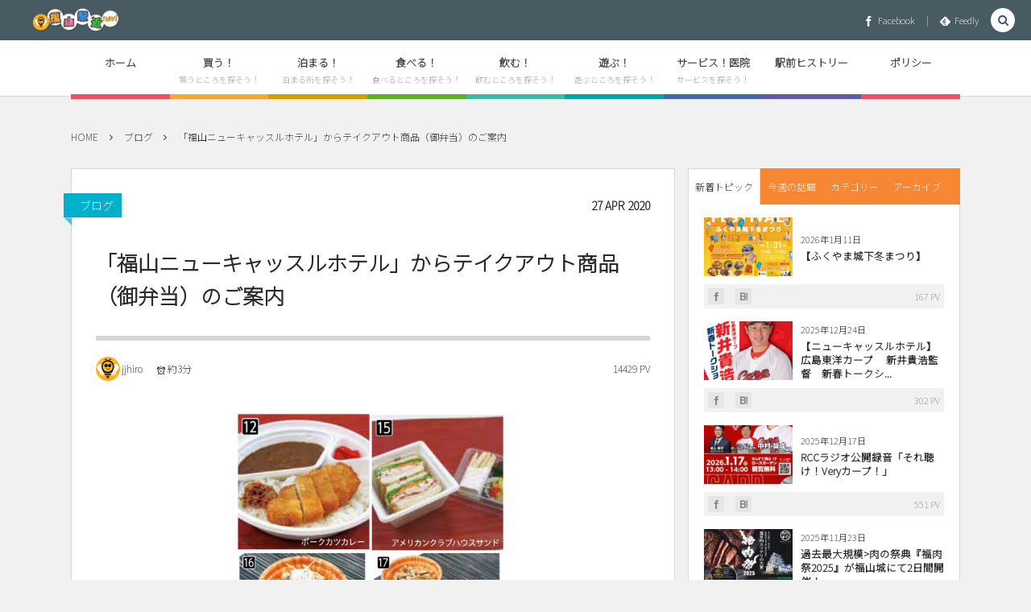

--- FILE ---
content_type: text/html; charset=UTF-8
request_url: https://sannomaru.com/?p=8526
body_size: 21784
content:
<!DOCTYPE html><html lang="ja" class="no-js"><head prefix="og: http://ogp.me/ns# fb: http://ogp.me/ns/fb# article: http://ogp.me/ns/article#"><meta charset="UTF-8" />
<meta name="viewport" content="width=device-width,initial-scale=1,minimum-scale=1,user-scalable=yes" /><meta name="description" content="テイクアウト商品のご案内　4/24から販売スタート 期間2020.04.24（金） [11]　ビーフカレー　　　　　　　　　800円 [12]　ポークカツカレー　　　　　　　800円 [13]　エビフライカレー　　　　　..." /><meta name="keywords" content="福山ニューキャッスルホテル" /><meta property="og:title" content="「福山ニューキャッスルホテル」からテイクアウト商品（御弁当）のご案内" /><meta property="og:type" content="article" /><meta property="og:url" content="https://sannomaru.com/?p=8526" /><meta property="og:image" content="https://sannomaru.com/wp-content/uploads/2020/04/1_020200422134938_qkQdK.jpg" /><meta property="og:image:width" content="860" /><meta property="og:image:height" content="1523" /><meta property="og:description" content="テイクアウト商品のご案内　4/24から販売スタート 期間2020.04.24（金） [11]　ビーフカレー　　　　　　　　　800円 [12]　ポークカツカレー　　　　　　　800円 [13]　エビフライカレー　　　　　..." /><meta property="og:site_name" content="福山駅近NAVI" /><link rel="canonical" href="https://sannomaru.com/?p=8526" /><link rel="amphtml" href="https://sannomaru.com/?p=8526/amp/" /><script>
!function(){var e={};e.g=function(){if("object"==typeof globalThis)return globalThis;try{return this||new Function("return this")()}catch(e){if("object"==typeof window)return window}}(),function(n){let{ampUrl:t,isCustomizePreview:r,isAmpDevMode:o,noampQueryVarName:s,noampQueryVarValue:i,disabledStorageKey:a,mobileUserAgents:c,regexRegex:u}=n;if("undefined"==typeof sessionStorage)return;const d=new RegExp(u);if(!c.some((e=>{const n=e.match(d);return!(!n||!new RegExp(n[1],n[2]).test(navigator.userAgent))||navigator.userAgent.includes(e)})))return;e.g.addEventListener("DOMContentLoaded",(()=>{const e=document.getElementById("amp-mobile-version-switcher");if(!e)return;e.hidden=!1;const n=e.querySelector("a[href]");n&&n.addEventListener("click",(()=>{sessionStorage.removeItem(a)}))}));const g=o&&["paired-browsing-non-amp","paired-browsing-amp"].includes(window.name);if(sessionStorage.getItem(a)||r||g)return;const m=new URL(location.href),h=new URL(t);h.hash=m.hash,m.searchParams.has(s)&&i===m.searchParams.get(s)?sessionStorage.setItem(a,"1"):h.href!==m.href&&(window.stop(),location.replace(h.href))}({"ampUrl":"https:\/\/sannomaru.com\/?p=8526&amp=1","noampQueryVarName":"noamp","noampQueryVarValue":"mobile","disabledStorageKey":"amp_mobile_redirect_disabled","mobileUserAgents":["Mobile","Android","Silk\/","Kindle","BlackBerry","Opera Mini","Opera Mobi"],"regexRegex":"^\\/((?:.|\n)+)\\/([i]*)$","isCustomizePreview":false,"isAmpDevMode":false})}();
</script>
<title>「福山ニューキャッスルホテル」からテイクアウト商品（御弁当）のご案内  |  福山駅近NAVI</title>
<style>
#wpadminbar #wp-admin-bar-vtrts_free_top_button .ab-icon:before {
	content: "\f185";
	color: #1DAE22;
	top: 3px;
}
</style><link rel="dns-prefetch" href="//connect.facebook.net" /><link rel="dns-prefetch" href="//secure.gravatar.com" /><link rel="dns-prefetch" href="//api.pinterest.com" /><link rel="dns-prefetch" href="//jsoon.digitiminimi.com" /><link rel="dns-prefetch" href="//b.hatena.ne.jp" /><link rel="dns-prefetch" href="//platform.twitter.com" /><meta http-equiv="Last-Modified" content="Mon, 27 Apr. 2020 18:30:08 +0900" /><link rel="pingback" href="https://sannomaru.com/xmlrpc.php" /><link rel='dns-prefetch' href='//ajax.googleapis.com' />
<link rel='dns-prefetch' href='//s.w.org' />
<link rel="alternate" type="application/rss+xml" title="福山駅近NAVI &raquo; フィード" href="https://sannomaru.com" />
<link rel="alternate" type="application/rss+xml" title="福山駅近NAVI &raquo; コメントフィード" href="https://sannomaru.com/?feed=comments-rss2" />
<link rel="alternate" type="application/rss+xml" title="福山駅近NAVI &raquo; 「福山ニューキャッスルホテル」からテイクアウト商品（御弁当）のご案内 のコメントのフィード" href="https://sannomaru.com/?feed=rss2&#038;p=8526" />
		<script>
			window._wpemojiSettings = {"baseUrl":"https:\/\/s.w.org\/images\/core\/emoji\/13.0.0\/72x72\/","ext":".png","svgUrl":"https:\/\/s.w.org\/images\/core\/emoji\/13.0.0\/svg\/","svgExt":".svg","source":{"concatemoji":"https:\/\/sannomaru.com\/wp-includes\/js\/wp-emoji-release.min.js?ver=5.5.17"}};
			!function(e,a,t){var n,r,o,i=a.createElement("canvas"),p=i.getContext&&i.getContext("2d");function s(e,t){var a=String.fromCharCode;p.clearRect(0,0,i.width,i.height),p.fillText(a.apply(this,e),0,0);e=i.toDataURL();return p.clearRect(0,0,i.width,i.height),p.fillText(a.apply(this,t),0,0),e===i.toDataURL()}function c(e){var t=a.createElement("script");t.src=e,t.defer=t.type="text/javascript",a.getElementsByTagName("head")[0].appendChild(t)}for(o=Array("flag","emoji"),t.supports={everything:!0,everythingExceptFlag:!0},r=0;r<o.length;r++)t.supports[o[r]]=function(e){if(!p||!p.fillText)return!1;switch(p.textBaseline="top",p.font="600 32px Arial",e){case"flag":return s([127987,65039,8205,9895,65039],[127987,65039,8203,9895,65039])?!1:!s([55356,56826,55356,56819],[55356,56826,8203,55356,56819])&&!s([55356,57332,56128,56423,56128,56418,56128,56421,56128,56430,56128,56423,56128,56447],[55356,57332,8203,56128,56423,8203,56128,56418,8203,56128,56421,8203,56128,56430,8203,56128,56423,8203,56128,56447]);case"emoji":return!s([55357,56424,8205,55356,57212],[55357,56424,8203,55356,57212])}return!1}(o[r]),t.supports.everything=t.supports.everything&&t.supports[o[r]],"flag"!==o[r]&&(t.supports.everythingExceptFlag=t.supports.everythingExceptFlag&&t.supports[o[r]]);t.supports.everythingExceptFlag=t.supports.everythingExceptFlag&&!t.supports.flag,t.DOMReady=!1,t.readyCallback=function(){t.DOMReady=!0},t.supports.everything||(n=function(){t.readyCallback()},a.addEventListener?(a.addEventListener("DOMContentLoaded",n,!1),e.addEventListener("load",n,!1)):(e.attachEvent("onload",n),a.attachEvent("onreadystatechange",function(){"complete"===a.readyState&&t.readyCallback()})),(n=t.source||{}).concatemoji?c(n.concatemoji):n.wpemoji&&n.twemoji&&(c(n.twemoji),c(n.wpemoji)))}(window,document,window._wpemojiSettings);
		</script>
		<style type="text/css">
img.wp-smiley,
img.emoji {
	display: inline !important;
	border: none !important;
	box-shadow: none !important;
	height: 1em !important;
	width: 1em !important;
	margin: 0 .07em !important;
	vertical-align: -0.1em !important;
	background: none !important;
	padding: 0 !important;
}
</style>
	<link crossorigin="anonymous" rel='stylesheet' id='twb-open-sans-css'  href='https://fonts.googleapis.com/css?family=Open+Sans%3A300%2C400%2C500%2C600%2C700%2C800&#038;display=swap&#038;ver=5.5.17' type='text/css' media='all' />
<link rel='stylesheet' id='twbbwg-global-css'  href='https://sannomaru.com/wp-content/plugins/photo-gallery/booster/assets/css/global.css?ver=1.0.0' type='text/css' media='all' />
<link rel='stylesheet' id='sbi_styles-css'  href='https://sannomaru.com/wp-content/plugins/instagram-feed/css/sbi-styles.min.css?ver=6.2.7' type='text/css' media='all' />
<link rel='stylesheet' id='wp-block-library-css'  href='https://sannomaru.com/wp-includes/css/dist/block-library/style.min.css?ver=5.5.17' type='text/css' media='all' />
<link rel='stylesheet' id='bbp-default-css'  href='https://sannomaru.com/wp-content/plugins/bbpress/templates/default/css/bbpress.min.css?ver=2.6.6' type='text/css' media='all' />
<link rel='stylesheet' id='contact-form-7-css'  href='https://sannomaru.com/wp-content/plugins/contact-form-7/includes/css/styles.css?ver=5.4.2' type='text/css' media='all' />
<link rel='stylesheet' id='hm_bbpui-css'  href='https://sannomaru.com/wp-content/plugins/image-upload-for-bbpress/css/bbp-image-upload.css?ver=5.5.17' type='text/css' media='all' />
<link rel='stylesheet' id='bwg_fonts-css'  href='https://sannomaru.com/wp-content/plugins/photo-gallery/css/bwg-fonts/fonts.css?ver=0.0.1' type='text/css' media='all' />
<link rel='stylesheet' id='sumoselect-css'  href='https://sannomaru.com/wp-content/plugins/photo-gallery/css/sumoselect.min.css?ver=3.4.6' type='text/css' media='all' />
<link rel='stylesheet' id='mCustomScrollbar-css'  href='https://sannomaru.com/wp-content/plugins/photo-gallery/css/jquery.mCustomScrollbar.min.css?ver=3.1.5' type='text/css' media='all' />
<link rel='stylesheet' id='bwg_frontend-css'  href='https://sannomaru.com/wp-content/plugins/photo-gallery/css/styles.min.css?ver=1.8.27' type='text/css' media='all' />
<link rel='stylesheet' id='owl.carousel.style-css'  href='https://sannomaru.com/wp-content/plugins/wp-posts-carousel/owl.carousel/assets/owl.carousel.css?ver=5.5.17' type='text/css' media='all' />
<link rel='stylesheet' id='wpsbc-style-css'  href='https://sannomaru.com/wp-content/plugins/wp-simple-booking-calendar/assets/css/style-front-end.min.css?ver=2.0.10' type='text/css' media='all' />
<link rel='stylesheet' id='dashicons-css'  href='https://sannomaru.com/wp-includes/css/dashicons.min.css?ver=5.5.17' type='text/css' media='all' />
<link rel='stylesheet' id='digipress-css'  href='https://sannomaru.com/wp-content/themes/dp-colors/css/pc.css?ver=20201004131121' type='text/css' media='all' />
<link rel='stylesheet' id='dp-shortcodes-css'  href='https://sannomaru.com/wp-content/plugins/shortcodes-for-digipress/css/style.css?ver=5.5.17' type='text/css' media='all' />
<link rel='stylesheet' id='grw-public-main-css-css'  href='https://sannomaru.com/wp-content/plugins/widget-google-reviews/assets/css/public-main.css?ver=4.2' type='text/css' media='all' />
<link rel='stylesheet' id='wow-css'  href='https://sannomaru.com/wp-content/themes/dp-colors/css/animate.css?ver=2.3.2.1' type='text/css' media='all' />
<link rel='stylesheet' id='dp-visual-css'  href='https://sannomaru.com/wp-content/uploads/digipress/colors/css/visual-custom.css?ver=20250809030653' type='text/css' media='all' />
<link rel='stylesheet' id='tablepress-default-css'  href='https://sannomaru.com/wp-content/tablepress-combined.min.css?ver=12' type='text/css' media='all' />
<script src='https://ajax.googleapis.com/ajax/libs/jquery/2.2.4/jquery.min.js?ver=5.5.17' id='jquery-js'></script>
<script src='https://sannomaru.com/wp-content/plugins/photo-gallery/booster/assets/js/circle-progress.js?ver=1.2.2' id='twbbwg-circle-js'></script>
<script id='twbbwg-global-js-extra'>
/* <![CDATA[ */
var twb = {"nonce":"907f8d8804","ajax_url":"https:\/\/sannomaru.com\/wp-admin\/admin-ajax.php","plugin_url":"https:\/\/sannomaru.com\/wp-content\/plugins\/photo-gallery\/booster","href":"https:\/\/sannomaru.com\/wp-admin\/admin.php?page=twbbwg_photo-gallery"};
var twb = {"nonce":"907f8d8804","ajax_url":"https:\/\/sannomaru.com\/wp-admin\/admin-ajax.php","plugin_url":"https:\/\/sannomaru.com\/wp-content\/plugins\/photo-gallery\/booster","href":"https:\/\/sannomaru.com\/wp-admin\/admin.php?page=twbbwg_photo-gallery"};
/* ]]> */
</script>
<script src='https://sannomaru.com/wp-content/plugins/photo-gallery/booster/assets/js/global.js?ver=1.0.0' id='twbbwg-global-js'></script>
<script id='ahc_front_js-js-extra'>
/* <![CDATA[ */
var ahc_ajax_front = {"ajax_url":"https:\/\/sannomaru.com\/wp-admin\/admin-ajax.php","page_id":"8526","page_title":"\u300c\u798f\u5c71\u30cb\u30e5\u30fc\u30ad\u30e3\u30c3\u30b9\u30eb\u30db\u30c6\u30eb\u300d\u304b\u3089\u30c6\u30a4\u30af\u30a2\u30a6\u30c8\u5546\u54c1\uff08\u5fa1\u5f01\u5f53\uff09\u306e\u3054\u6848\u5185","post_type":"post"};
/* ]]> */
</script>
<script src='https://sannomaru.com/wp-content/plugins/visitors-traffic-real-time-statistics/js/front.js?ver=5.5.17' id='ahc_front_js-js'></script>
<script src='https://sannomaru.com/wp-content/plugins/image-upload-for-bbpress/js/bbp-image-upload.js?ver=1.1.17' id='hm_bbpui-js'></script>
<script src='https://sannomaru.com/wp-content/plugins/photo-gallery/js/jquery.sumoselect.min.js?ver=3.4.6' id='sumoselect-js'></script>
<script src='https://sannomaru.com/wp-content/plugins/photo-gallery/js/tocca.min.js?ver=2.0.9' id='bwg_mobile-js'></script>
<script src='https://sannomaru.com/wp-content/plugins/photo-gallery/js/jquery.mCustomScrollbar.concat.min.js?ver=3.1.5' id='mCustomScrollbar-js'></script>
<script src='https://sannomaru.com/wp-content/plugins/photo-gallery/js/jquery.fullscreen.min.js?ver=0.6.0' id='jquery-fullscreen-js'></script>
<script id='bwg_frontend-js-extra'>
/* <![CDATA[ */
var bwg_objectsL10n = {"bwg_field_required":"\u30d5\u30a3\u30fc\u30eb\u30c9\u306f\u5fc5\u9808\u3067\u3059\u3002","bwg_mail_validation":"\u3053\u308c\u306f\u6709\u52b9\u306a\u30e1\u30fc\u30eb\u30a2\u30c9\u30ec\u30b9\u3067\u306f\u3042\u308a\u307e\u305b\u3093\u3002","bwg_search_result":"\u691c\u7d22\u306b\u4e00\u81f4\u3059\u308b\u753b\u50cf\u304c\u3042\u308a\u307e\u305b\u3093\u3002","bwg_select_tag":"Select Tag","bwg_order_by":"Order By","bwg_search":"\u691c\u7d22","bwg_show_ecommerce":"Show Ecommerce","bwg_hide_ecommerce":"Hide Ecommerce","bwg_show_comments":"\u30b3\u30e1\u30f3\u30c8\u3092\u8868\u793a","bwg_hide_comments":"\u30b3\u30e1\u30f3\u30c8\u3092\u975e\u8868\u793a\u306b\u3057\u307e\u3059","bwg_restore":"\u5fa9\u5143\u3057\u307e\u3059","bwg_maximize":"\u6700\u5927\u5316\u3057\u307e\u3059","bwg_fullscreen":"\u30d5\u30eb\u30b9\u30af\u30ea\u30fc\u30f3","bwg_exit_fullscreen":"\u30d5\u30eb\u30b9\u30af\u30ea\u30fc\u30f3\u3092\u7d42\u4e86\u3057\u307e\u3059","bwg_search_tag":"SEARCH...","bwg_tag_no_match":"No tags found","bwg_all_tags_selected":"All tags selected","bwg_tags_selected":"tags selected","play":"\u518d\u751f","pause":"\u4e00\u6642\u505c\u6b62\u3057\u307e\u3059","is_pro":"","bwg_play":"\u518d\u751f","bwg_pause":"\u4e00\u6642\u505c\u6b62\u3057\u307e\u3059","bwg_hide_info":"\u60c5\u5831\u3092\u96a0\u3059","bwg_show_info":"\u60c5\u5831\u3092\u8868\u793a\u3057\u307e\u3059","bwg_hide_rating":"Hide rating","bwg_show_rating":"Show rating","ok":"Ok","cancel":"Cancel","select_all":"Select all","lazy_load":"0","lazy_loader":"https:\/\/sannomaru.com\/wp-content\/plugins\/photo-gallery\/images\/ajax_loader.png","front_ajax":"0","bwg_tag_see_all":"see all tags","bwg_tag_see_less":"see less tags"};
/* ]]> */
</script>
<script src='https://sannomaru.com/wp-content/plugins/photo-gallery/js/scripts.min.js?ver=1.8.27' id='bwg_frontend-js'></script>
<script src='https://sannomaru.com/wp-content/plugins/wp-posts-carousel/owl.carousel/owl.carousel.js?ver=2.0.0' id='owl.carousel-js'></script>
<script src='https://sannomaru.com/wp-content/plugins/wp-posts-carousel/owl.carousel/jquery.mousewheel.min.js?ver=3.1.12' id='jquery-mousewheel-js'></script>
<script src='https://sannomaru.com/wp-content/plugins/shortcodes-for-digipress/inc/js/jquery/bjqs.min.js?ver=5.5.17' id='dp_sc_bjqs-js'></script>
<script src='https://sannomaru.com/wp-content/plugins/shortcodes-for-digipress/inc/js/jquery/jquery.tablesorter.min.js?ver=5.5.17' id='dp_sc_tablesorter-js'></script>
<script defer="defer" src='https://sannomaru.com/wp-content/plugins/widget-google-reviews/assets/js/public-main.js?ver=4.2' id='grw-public-main-js-js'></script>
<link rel="https://api.w.org/" href="https://sannomaru.com/index.php?rest_route=/" /><link rel="alternate" type="application/json" href="https://sannomaru.com/index.php?rest_route=/wp/v2/posts/8526" /><link rel="EditURI" type="application/rsd+xml" title="RSD" href="https://sannomaru.com/xmlrpc.php?rsd" />
<link rel="wlwmanifest" type="application/wlwmanifest+xml" href="https://sannomaru.com/wp-includes/wlwmanifest.xml" /> 
<link rel='shortlink' href='https://sannomaru.com/?p=8526' />
<link rel="alternate" type="application/json+oembed" href="https://sannomaru.com/index.php?rest_route=%2Foembed%2F1.0%2Fembed&#038;url=https%3A%2F%2Fsannomaru.com%2F%3Fp%3D8526" />
<link rel="alternate" type="text/xml+oembed" href="https://sannomaru.com/index.php?rest_route=%2Foembed%2F1.0%2Fembed&#038;url=https%3A%2F%2Fsannomaru.com%2F%3Fp%3D8526&#038;format=xml" />
<!-- Favicon Rotator -->
<link rel="shortcut icon" href="https://sannomaru.com/wp-content/uploads/2021/03/logoSample4.jpg" />
<link rel="apple-touch-icon-precomposed" href="https://sannomaru.com/wp-content/uploads/2015/10/logo2-500x500-114x114.png" />
<!-- End Favicon Rotator -->
<meta name="generator" content="Site Kit by Google 1.116.0" />    <script>
    (function(){
            var t = function(){
                window._pt_sp_2 = [];
                _pt_sp_2.push('setAccount,1418c797');
                var _protocol = (("https:" == document.location.protocol) ? " https://" : " http://");
                (function() {
                    var atag = document.createElement('script'); atag.type = 'text/javascript'; atag.async = true;
                    atag.src = _protocol + 'js.ptengine.com/pta.js';
                    var stag = document.createElement('script'); stag.type = 'text/javascript'; stag.async = true;
                    stag.src = _protocol + 'js.ptengine.com/pts.js';
                    var s = document.getElementsByTagName('script')[0]; 
                    s.parentNode.insertBefore(atag, s);s.parentNode.insertBefore(stag, s);
                })();
            }
            if(window.attachEvent){
                window.attachEvent("onload",t);
            }else if(window.addEventListener){
                window.addEventListener("load",t,false);
            }else{
                t();
            }
        })();
    </script>
<script>var wp_posts_carousel_url="https://sannomaru.com/wp-content/plugins/wp-posts-carousel/";</script><link href="https://fonts.googleapis.com/css?family=Noto+Sans+JP:200&display=swap" rel="stylesheet" />
<!-- Google AdSense スニペット (Site Kit が追加) -->
<meta name="google-adsense-platform-account" content="ca-host-pub-2644536267352236">
<meta name="google-adsense-platform-domain" content="sitekit.withgoogle.com">
<!-- (ここまで) Google AdSense スニペット (Site Kit が追加) -->
<link rel="amphtml" href="https://sannomaru.com/?p=8526&#038;amp=1"><style>#amp-mobile-version-switcher{left:0;position:absolute;width:100%;z-index:100}#amp-mobile-version-switcher>a{background-color:#444;border:0;color:#eaeaea;display:block;font-family:-apple-system,BlinkMacSystemFont,Segoe UI,Roboto,Oxygen-Sans,Ubuntu,Cantarell,Helvetica Neue,sans-serif;font-size:16px;font-weight:600;padding:15px 0;text-align:center;text-decoration:none}#amp-mobile-version-switcher>a:active,#amp-mobile-version-switcher>a:focus,#amp-mobile-version-switcher>a:hover{text-decoration:underline}</style><link rel="alternate" type="text/html" media="only screen and (max-width: 640px)" href="https://sannomaru.com/?p=8526&#038;amp=1"><link rel="icon" href="https://sannomaru.com/wp-content/uploads/2021/03/cropped-logoSample4-32x32.jpg" sizes="32x32" />
<link rel="icon" href="https://sannomaru.com/wp-content/uploads/2021/03/cropped-logoSample4-192x192.jpg" sizes="192x192" />
<link rel="apple-touch-icon" href="https://sannomaru.com/wp-content/uploads/2021/03/cropped-logoSample4-180x180.jpg" />
<meta name="msapplication-TileImage" content="https://sannomaru.com/wp-content/uploads/2021/03/cropped-logoSample4-270x270.jpg" />
<script>j$=jQuery;</script><script async src="https://pagead2.googlesyndication.com/pagead/js/adsbygoogle.js?client=ca-pub-1940100402517493"
     crossorigin="anonymous"></script></head>
<body class="post-template-default single single-post postid-8526 single-format-standard pc-theme not-home" data-ct-sns-cache="true" data-ct-sns-cache-time="86400000"><div id="wrapper">
<header id="header" class="header_area not-home">
<div id="header-bar"><h1 class="bar_title not-home"><a href="https://sannomaru.com/" title="福山駅近NAVI" class="img wow fadeInLeft"><img src="https://sannomaru.com/wp-content/uploads/digipress/colors/title/logo450x126.png" alt="福山駅近NAVI" /></a></h1><div id="header-bar-content" class="wow fadeInRight has_search">
<div id="expand_global_menu" role="button" class="bar_item icon-spaced-menu"><span>Menu</span></div><div id="header-sns" class="bar_item"><ul><li class="fb"><a href="https://www.facebook.com/%E7%A6%8F%E5%B1%B1%E9%A7%85%E5%89%8D%E5%95%86%E5%BA%97%E4%BC%9A-189097641128057/timeline/" title="Share on Facebook" target="_blank" class="icon-facebook"><span>Facebook</span></a></li><li class="feedly"><a href="https://feedly.com/i/subscription/feed/https%3A%2F%2Fsannomaru.com%2F%3Ffeed%3Drss2" target="_blank" title="Follow on feedly" class="icon-feedly"><span>Feedly</span></a></li></ul></div></div></div><div id="header-content"></div><nav id="header-menu" class="header-menu-normal-page"><div id="header-menu-content"><ul id="global_menu_ul" class="menu_num_9 under_bar"><li id="menu-item-12182" class="menu-item menu-item-type-custom menu-item-object-custom menu-item-home"><a href="http://sannomaru.com/" class="menu-link"><span class="menu-title">ホーム</span></a></li>
<li id="menu-item-12503" class="menu-item menu-item-type-post_type menu-item-object-page menu-item-has-children"><a href="https://sannomaru.com/?page_id=6" class="menu-link has_cap"><span class="menu-title has_cap">買う！</span><span class="menu-caption">買うところを探そう！</span></a>
<ul class="sub-menu">
	<li id="menu-item-12458" class="menu-item menu-item-type-post_type menu-item-object-page"><a href="https://sannomaru.com/?page_id=12420" class="menu-link"><span class="menu-title">岡田ミシン</span></a></li>
	<li id="menu-item-23897" class="menu-item menu-item-type-post_type menu-item-object-page"><a href="https://sannomaru.com/?page_id=10250" class="menu-link"><span class="menu-title">スガナミ楽器</span></a></li>
	<li id="menu-item-12198" class="menu-item menu-item-type-post_type menu-item-object-page"><a href="https://sannomaru.com/?page_id=3920" class="menu-link"><span class="menu-title">セブンイレブン</span></a></li>
	<li id="menu-item-23898" class="menu-item menu-item-type-post_type menu-item-object-page"><a href="https://sannomaru.com/?page_id=10299" class="menu-link"><span class="menu-title">ローソン福山駅前店</span></a></li>
</ul>
</li>
<li id="menu-item-12349" class="menu-item menu-item-type-post_type menu-item-object-page menu-item-has-children"><a href="https://sannomaru.com/?page_id=71" class="menu-link has_cap"><span class="menu-title has_cap">泊まる！</span><span class="menu-caption">泊まる所を探そう！</span></a>
<ul class="sub-menu">
	<li id="menu-item-12804" class="menu-item menu-item-type-post_type menu-item-object-page"><a href="https://sannomaru.com/?page_id=12763" class="menu-link"><span class="menu-title">ダイワロイネットホテル福山駅前</span></a></li>
	<li id="menu-item-12203" class="menu-item menu-item-type-post_type menu-item-object-page"><a href="https://sannomaru.com/?page_id=10407" class="menu-link"><span class="menu-title">東横イン</span></a></li>
	<li id="menu-item-12204" class="menu-item menu-item-type-post_type menu-item-object-page"><a href="https://sannomaru.com/?page_id=10323" class="menu-link"><span class="menu-title">福山ニューキャッスルホテル</span></a></li>
</ul>
</li>
<li id="menu-item-12489" class="menu-item menu-item-type-post_type menu-item-object-page menu-item-has-children"><a href="https://sannomaru.com/?page_id=2" class="menu-link has_cap"><span class="menu-title has_cap">食べる！</span><span class="menu-caption">食べるところを探そう！</span></a>
<ul class="sub-menu">
	<li id="menu-item-17138" class="menu-item menu-item-type-post_type menu-item-object-page"><a href="https://sannomaru.com/?page_id=2291" class="menu-link"><span class="menu-title">尾道ラーメン 一丁</span></a></li>
	<li id="menu-item-12815" class="menu-item menu-item-type-post_type menu-item-object-page"><a href="https://sannomaru.com/?page_id=9501" class="menu-link"><span class="menu-title">お食事処　さち</span></a></li>
	<li id="menu-item-12188" class="menu-item menu-item-type-post_type menu-item-object-page"><a href="https://sannomaru.com/?page_id=10015" class="menu-link"><span class="menu-title">さんさん亭</span></a></li>
	<li id="menu-item-12313" class="menu-item menu-item-type-post_type menu-item-object-page"><a href="https://sannomaru.com/?page_id=12277" class="menu-link"><span class="menu-title">鶏めし らーめん さんーいち</span></a></li>
</ul>
</li>
<li id="menu-item-12477" class="menu-item menu-item-type-post_type menu-item-object-page menu-item-has-children"><a href="https://sannomaru.com/?page_id=364" class="menu-link has_cap"><span class="menu-title has_cap">飲む！</span><span class="menu-caption">飲むところを探そう！</span></a>
<ul class="sub-menu">
	<li id="menu-item-12192" class="menu-item menu-item-type-post_type menu-item-object-page"><a href="https://sannomaru.com/?page_id=10051" class="menu-link"><span class="menu-title">カチャロス</span></a></li>
	<li id="menu-item-16962" class="menu-item menu-item-type-post_type menu-item-object-page"><a href="https://sannomaru.com/?page_id=9501" class="menu-link"><span class="menu-title">お食事処　さち</span></a></li>
	<li id="menu-item-16960" class="menu-item menu-item-type-post_type menu-item-object-page"><a href="https://sannomaru.com/?page_id=10015" class="menu-link"><span class="menu-title">さんさん亭</span></a></li>
	<li id="menu-item-12415" class="menu-item menu-item-type-post_type menu-item-object-page"><a href="https://sannomaru.com/?page_id=12389" class="menu-link"><span class="menu-title">蝶恋花</span></a></li>
	<li id="menu-item-17042" class="menu-item menu-item-type-post_type menu-item-object-page"><a href="https://sannomaru.com/?page_id=17009" class="menu-link"><span class="menu-title">CAFE LIVE BAR MOCO&#038;SONG</span></a></li>
	<li id="menu-item-12556" class="menu-item menu-item-type-post_type menu-item-object-page"><a href="https://sannomaru.com/?page_id=12518" class="menu-link"><span class="menu-title">ラウンジ 友友</span></a></li>
</ul>
</li>
<li id="menu-item-12507" class="menu-item menu-item-type-post_type menu-item-object-page menu-item-has-children"><a href="https://sannomaru.com/?page_id=5" class="menu-link has_cap"><span class="menu-title has_cap">遊ぶ！</span><span class="menu-caption">遊ぶところを探そう！</span></a>
<ul class="sub-menu">
	<li id="menu-item-12205" class="menu-item menu-item-type-post_type menu-item-object-page"><a href="https://sannomaru.com/?page_id=10444" class="menu-link"><span class="menu-title">ウイング</span></a></li>
	<li id="menu-item-12189" class="menu-item menu-item-type-post_type menu-item-object-page"><a href="https://sannomaru.com/?page_id=10472" class="menu-link"><span class="menu-title">DASH福山</span></a></li>
	<li id="menu-item-17041" class="menu-item menu-item-type-post_type menu-item-object-page"><a href="https://sannomaru.com/?page_id=17009" class="menu-link"><span class="menu-title">CAFE LIVE BAR MOCO&#038;SONG</span></a></li>
	<li id="menu-item-23734" class="menu-item menu-item-type-post_type menu-item-object-page"><a href="https://sannomaru.com/?page_id=23704" class="menu-link"><span class="menu-title">ラウンジ いちか</span></a></li>
</ul>
</li>
<li id="menu-item-12577" class="menu-item menu-item-type-post_type menu-item-object-page menu-item-has-children"><a href="https://sannomaru.com/?page_id=369" class="menu-link has_cap"><span class="menu-title has_cap">サービス！医院</span><span class="menu-caption">サービスを探そう！</span></a>
<ul class="sub-menu">
	<li id="menu-item-12241" class="menu-item menu-item-type-post_type menu-item-object-page"><a href="https://sannomaru.com/?page_id=10889" class="menu-link"><span class="menu-title">earth</span></a></li>
	<li id="menu-item-12471" class="menu-item menu-item-type-post_type menu-item-object-page"><a href="https://sannomaru.com/?page_id=12461" class="menu-link"><span class="menu-title">堤歯科医院</span></a></li>
	<li id="menu-item-24067" class="menu-item menu-item-type-post_type menu-item-object-page"><a href="https://sannomaru.com/?page_id=24026" class="menu-link"><span class="menu-title">華</span></a></li>
	<li id="menu-item-12195" class="menu-item menu-item-type-post_type menu-item-object-page"><a href="https://sannomaru.com/?page_id=10603" class="menu-link"><span class="menu-title">Brute Web Service</span></a></li>
</ul>
</li>
<li id="menu-item-12216" class="menu-item menu-item-type-post_type menu-item-object-page menu-item-has-children"><a href="https://sannomaru.com/?page_id=124" class="menu-link"><span class="menu-title">駅前ヒストリー</span></a>
<ul class="sub-menu">
	<li id="menu-item-12185" class="menu-item menu-item-type-post_type menu-item-object-page"><a href="https://sannomaru.com/?page_id=390" class="menu-link"><span class="menu-title">商店街マップ</span></a></li>
	<li id="menu-item-12509" class="menu-item menu-item-type-post_type menu-item-object-page"><a href="https://sannomaru.com/?page_id=6691" class="menu-link"><span class="menu-title">福山駅周辺の駐輪場</span></a></li>
	<li id="menu-item-16610" class="menu-item menu-item-type-post_type menu-item-object-page"><a href="https://sannomaru.com/?page_id=16588" class="menu-link"><span class="menu-title">高齢者や障碍者にやさしい街づくりを！</span></a></li>
</ul>
</li>
<li id="menu-item-23902" class="menu-item menu-item-type-post_type menu-item-object-page menu-item-has-children"><a href="https://sannomaru.com/?page_id=23900" class="menu-link"><span class="menu-title">ポリシー</span></a>
<ul class="sub-menu">
	<li id="menu-item-12190" class="menu-item menu-item-type-post_type menu-item-object-page"><a href="https://sannomaru.com/?page_id=2531" class="menu-link"><span class="menu-title">コンタクト</span></a></li>
</ul>
</li>
</ul></div></nav></header><main id="main" role="main" class="not-home"><nav id="dp_breadcrumb_nav" class="dp_breadcrumb_nav widget-container-inner"><ul><li><a href="https://sannomaru.com/" class="nav_home"><span>HOME</span></a></li><li><a href="https://sannomaru.com/?cat=10"><span>ブログ</span></a></li><li><a href="https://sannomaru.com/?p=8526"><span>「福山ニューキャッスルホテル」からテイクアウト商品（御弁当）のご案内</span></a></li></ul></nav><div id="main-content" class="clearfix"><div id="content" class="content two-col"><div id="article-content"><article id="post-8526" class="single-article post-8526 post type-post status-publish format-standard has-post-thumbnail category-10 tag-36">
<header id="single-header" class="right"><div class="post-meta top"><div class="single-cat"><a href="https://sannomaru.com/?cat=10" rel="tag" class=" cat-color10">ブログ</a></div><div class="single-date"><time datetime="2020-04-27T18:30:08+09:00" class="published"><span class="date_day">27</span> <span class="date_month_en">Apr</span> <span class="date_year">2020</span></time></div></div><h1 class="single-title"><span class="wow fadeInRight">「福山ニューキャッスルホテル」からテイクアウト商品（御弁当）のご案内</span></h1><div class="post-meta under-title"><div class="author-info meta-author vcard"><div class="author-name"><a href="https://sannomaru.com/?author=1" class="author-img"><img alt='avatar' src='https://secure.gravatar.com/avatar/90a3fbb7cbb5cc1df99357dafc8e515d?s=30&#038;d=wavatar&#038;r=g' srcset='https://secure.gravatar.com/avatar/90a3fbb7cbb5cc1df99357dafc8e515d?s=60&#038;d=wavatar&#038;r=g 2x' class='avatar avatar-30 photo' height='30' width='30' /></a> <a href="https://sannomaru.com/?author=1" rel="author" title="Show articles of this user." class="fn">jjhiro</a></div></div><span class="meta-views single-views">14429 PV</span><span class="time_for_reading icon-alarm">約3分</span></div></header><div class="entry entry-content"><div class="eyecatch-under-title wow fadeInUp"><img src="https://sannomaru.com/wp-content/uploads/2020/04/1_020200422134938_qkQdK.jpg" class="wp-post-image aligncenter" alt="「福山ニューキャッスルホテル」からテイクアウト商品（御弁当）のご案内" width="339" height="600" /></div><div class="box_detail_top">
<h3>テイクアウト商品のご案内　4/24から販売スタート</h3>
<p class="box_time">期間2020.04.24（金）</p>
</div>
<div class="box_detail_middle">
<div class="ptn_img_left">
<p>[11]　<u>ビーフカレー　　　　　　　　　800円</u><br />
[12]　<u>ポークカツカレー　　　　　　　800円</u><br />
[13]　<u>エビフライカレー　　　　　　　800円</u><br />
[14]　<u>ポークカツサンド　　　　　　　800円</u><br />
[15]　<u>アメリカンクラブハウスサンド　1,000円</u><br />
[16]　<u>シーフードピラフ　　　　　　　800円</u><br />
[17]　<u>ステーキ（牛フィレ肉）ピラフ　1,200円</u><br />
[18]　<u>天　丼　　　　　　　　　　　　800円</u><br />
[19]　<u>カツとじ丼　　　　　　　　　　800円</u></p>
<p>[20]　<u>フレンチBOX（オードブル盛り合せ）　4,000円</u></p>
<table border="1" cellspacing="1" cellpadding="1">
<tbody>
<tr>
<td>海老とホタテ貝柱<br />
のフライ</td>
<td>シーフードのマリネ<br />
2種のキャビアを添えて</td>
<td>イカ墨リゾットのコロッケ<br />
ミモレットのベニエ<br />
イベリコ豚の生ハムと<br />
クリームチーズ<br />
豚肉のリエット</td>
</tr>
<tr>
<td>キャロットラペ<br />
ラタトゥイユ</td>
<td>黒毛和牛のタタキ<br />
おろしポン酢ソース</td>
<td>海の幸のタルタル<br />
ミモザ仕立て</td>
</tr>
</tbody>
</table>
</div>
<table class="tbl_primary" cellspacing="1">
<tbody>
<tr>
<th>予約受付</th>
<td>０８４-９２２-２１４０　予約係<br />
（受付時間10：00～19：00）</p>
<p>※受渡し当日1時間前までにご予約ください。<br />
※2020年4月24日（金）より販売開始</td>
</tr>
<tr>
<th>受け渡し場所</th>
<td>ホテル西隣　セラヴィ</td>
</tr>
<tr>
<th>販売時間</th>
<td>11：00～19：00</td>
</tr>
</tbody>
</table>
<div class="box_detail_content">
<p class="note">◇上記料金は、すべて税金込みです。<br />
◇各種割引・ご優待は対象外です。<br />
◇ホテルカード会員カード「優カード」をお持ちの方はポイント対象です。<br />
（ただし、ポイントの付与は現金でのご精算に限ります。）<br />
◇商品の性質上、ご予約のお取り消しはご容赦ください。<br />
◇食材などのアレルギーをお持ちの方は、予めお申し付けください。<br />
◇仕入れの都合により、食材・器など内容が変更になる場合があります。<br />
◇その他、商品内容・ご予算などお気軽にご相談ください。</p>
<p><a href="https://www.new-castle.net/events/detail.php?id=122" target="_blank" rel="noopener">https://www.new-castle.net/events/detail.php?id=122</a></p>
</div>
</div>
</div><div id="widget-post-footer" class="widget-content footer two-col clearfix"><div id="tag_cloud-4" class="widget widget_tag_cloud single"><h3 class="inside-title single-widget"><span class="title">タグ</span></h3><div class="tagcloud"><a href="https://sannomaru.com/?tag=%e7%a6%8f%e5%b1%b1%e3%83%8b%e3%83%a5%e3%83%bc%e3%82%ad%e3%83%a3%e3%83%83%e3%82%b9%e3%83%ab%e3%83%9b%e3%83%86%e3%83%ab" class="tag-cloud-link tag-link-36 tag-link-position-1">福山ニューキャッスルホテル</a>
<a href="https://sannomaru.com/?tag=%e9%a7%85%e5%89%8d%e6%83%85%e5%a0%b1" class="tag-cloud-link tag-link-78 tag-link-position-2">駅前情報</a>
<a href="https://sannomaru.com/?tag=%e7%af%89%e5%9f%8e400%e5%b9%b4" class="tag-cloud-link tag-link-85 tag-link-position-3">築城400年</a>
<a href="https://sannomaru.com/?tag=%e3%81%95%e3%82%93%e3%81%99%e3%81%a6" class="tag-cloud-link tag-link-225 tag-link-position-4">さんすて</a>
<a href="https://sannomaru.com/?tag=%e7%a6%8f%e5%b1%b1%e5%9f%8e" class="tag-cloud-link tag-link-80 tag-link-position-5">福山城</a>
<a href="https://sannomaru.com/?tag=%e5%a4%a9%e6%ba%80%e5%b1%8b" class="tag-cloud-link tag-link-69 tag-link-position-6">天満屋</a>
<a href="https://sannomaru.com/?tag=%e8%a6%b3%e5%85%89" class="tag-cloud-link tag-link-70 tag-link-position-7">観光</a>
<a href="https://sannomaru.com/?tag=%e3%82%a2%e3%82%a4%e3%83%8d%e3%82%b9" class="tag-cloud-link tag-link-228 tag-link-position-8">アイネス</a>
<a href="https://sannomaru.com/?tag=%e3%83%a2%e3%82%b3%ef%bc%86%e3%82%bd%e3%83%b3%e3%82%b0" class="tag-cloud-link tag-link-243 tag-link-position-9">モコ＆ソング</a>
<a href="https://sannomaru.com/?tag=%e3%82%a4%e3%83%b3%e3%83%95%e3%82%a9%e3%83%a1%e3%83%bc%e3%82%b7%e3%83%a7%e3%83%b3" class="tag-cloud-link tag-link-110 tag-link-position-10">インフォメーション</a>
<a href="https://sannomaru.com/?tag=%e3%81%b0%e3%82%89%e7%a5%ad%e3%82%8a" class="tag-cloud-link tag-link-92 tag-link-position-11">ばら祭り</a>
<a href="https://sannomaru.com/?tag=%e7%a6%8f%e5%b1%b1%e3%81%ae%e3%82%a4%e3%83%99%e3%83%b3%e3%83%88" class="tag-cloud-link tag-link-25 tag-link-position-12">福山のイベント</a>
<a href="https://sannomaru.com/?tag=%e6%9c%ac%e9%80%9a%e3%82%8a" class="tag-cloud-link tag-link-226 tag-link-position-13">本通り</a>
<a href="https://sannomaru.com/?tag=%e4%b8%80%e4%b8%81" class="tag-cloud-link tag-link-44 tag-link-position-14">尾道ラーメン一丁</a>
<a href="https://sannomaru.com/?tag=%e3%81%b2%e3%81%a8%e3%82%8a%e3%81%94%e3%81%a8" class="tag-cloud-link tag-link-38 tag-link-position-15">ブログ</a>
<a href="https://sannomaru.com/?tag=%e4%b8%89%e4%b9%8b%e4%b8%b8%e5%86%8d%e7%94%9f%e3%83%97%e3%83%ad%e3%82%b8%e3%82%a7%e3%82%af%e3%83%88" class="tag-cloud-link tag-link-221 tag-link-position-16">三之丸再生プロジェクト</a>
<a href="https://sannomaru.com/?tag=%e5%a4%9c%e5%ba%97" class="tag-cloud-link tag-link-213 tag-link-position-17">夜店</a>
<a href="https://sannomaru.com/?tag=%e3%82%a4%e3%83%99%e3%83%b3%e3%83%88" class="tag-cloud-link tag-link-20 tag-link-position-18">イベント</a>
<a href="https://sannomaru.com/?tag=%e6%96%b0%e5%9e%8b%e3%82%b3%e3%83%ad%e3%83%8a%e3%82%a6%e3%82%a4%e3%83%ab%e3%82%b9" class="tag-cloud-link tag-link-106 tag-link-position-19">新型コロナウイルス</a>
<a href="https://sannomaru.com/?tag=%e3%83%95%e3%82%af%e3%83%a4%e3%83%9e%e3%83%8b%e3%83%a1" class="tag-cloud-link tag-link-229 tag-link-position-20">フクヤマニメ</a>
<a href="https://sannomaru.com/?tag=%e3%82%ab%e3%83%81%e3%83%a3%e3%83%ad%e3%82%b9" class="tag-cloud-link tag-link-42 tag-link-position-21">カチャロス</a>
<a href="https://sannomaru.com/?tag=%e9%9e%86%e3%81%ae%e6%b5%a6" class="tag-cloud-link tag-link-101 tag-link-position-22">鞆の浦</a>
<a href="https://sannomaru.com/?tag=%e3%83%8f%e3%83%ad%e3%82%a6%e3%82%a3%e3%83%b3" class="tag-cloud-link tag-link-231 tag-link-position-23">ハロウィン</a>
<a href="https://sannomaru.com/?tag=%e6%98%a0%e7%94%bb" class="tag-cloud-link tag-link-235 tag-link-position-24">映画</a>
<a href="https://sannomaru.com/?tag=goto%e3%82%ad%e3%83%a3%e3%83%b3%e3%83%9a%e3%83%bc%e3%83%b3" class="tag-cloud-link tag-link-186 tag-link-position-25">GOTOキャンペーン</a>
<a href="https://sannomaru.com/?tag=%e9%a7%85%e5%89%8d%ef%bc%94%e6%96%bd%e8%a8%ad" class="tag-cloud-link tag-link-68 tag-link-position-26">駅前４施設</a>
<a href="https://sannomaru.com/?tag=%e3%83%96%e3%83%ad%e3%82%b0" class="tag-cloud-link tag-link-45 tag-link-position-27">ブログ</a>
<a href="https://sannomaru.com/?tag=%e5%a4%8f%e7%a5%ad%e3%82%8a" class="tag-cloud-link tag-link-234 tag-link-position-28">夏祭り</a>
<a href="https://sannomaru.com/?tag=%e6%96%b0%e8%a6%8f%e6%8e%b2%e8%bc%89" class="tag-cloud-link tag-link-66 tag-link-position-29">新規掲載</a>
<a href="https://sannomaru.com/?tag=%e3%82%b3%e3%83%ad%e3%83%8a%e6%83%85%e5%a0%b1" class="tag-cloud-link tag-link-200 tag-link-position-30">コロナ情報</a>
<a href="https://sannomaru.com/?tag=%e3%81%be%e3%81%a1%e3%82%bc%e3%83%9f%e7%a6%8f%e5%b1%b1" class="tag-cloud-link tag-link-230 tag-link-position-31">まちゼミ福山</a>
<a href="https://sannomaru.com/?tag=%e3%83%a9%e3%82%a6%e3%83%b3%e3%82%b8%e5%8f%8b%e5%8f%8b" class="tag-cloud-link tag-link-218 tag-link-position-32">ラウンジ友友</a>
<a href="https://sannomaru.com/?tag=%e3%83%80%e3%82%a4%e3%83%af%e3%83%ad%e3%82%a4%e3%83%8d%e3%83%83%e3%83%88%e3%83%9b%e3%83%86%e3%83%ab%e7%a6%8f%e5%b1%b1%e9%a7%85%e5%89%8d" class="tag-cloud-link tag-link-224 tag-link-position-33">ダイワロイネットホテル福山駅前</a>
<a href="https://sannomaru.com/?tag=%e7%a6%8f%e5%b1%b1%e5%9f%8e%e7%af%89%e5%9f%8e%ef%bc%94%ef%bc%90%ef%bc%90%e5%b9%b4" class="tag-cloud-link tag-link-198 tag-link-position-34">福山城築城４００年</a>
<a href="https://sannomaru.com/?tag=%e5%b2%a1%e7%94%b0%e3%83%9f%e3%82%b7%e3%83%b3" class="tag-cloud-link tag-link-216 tag-link-position-35">岡田ミシン</a>
<a href="https://sannomaru.com/?tag=%e3%81%95%e3%82%93%e3%81%95%e3%82%93%e4%ba%ad" class="tag-cloud-link tag-link-244 tag-link-position-36">さんさん亭</a>
<a href="https://sannomaru.com/?tag=%e3%83%95%e3%82%a9%e3%83%bc%e3%82%a8%e3%83%90%e3%83%bc" class="tag-cloud-link tag-link-93 tag-link-position-37">フォーエバー</a>
<a href="https://sannomaru.com/?tag=%e9%a7%85%e8%bf%91%e3%83%9b%e3%83%86%e3%83%ab" class="tag-cloud-link tag-link-208 tag-link-position-38">駅近ホテル</a>
<a href="https://sannomaru.com/?tag=iti-setouchi" class="tag-cloud-link tag-link-233 tag-link-position-39">iti SETOUCHI</a>
<a href="https://sannomaru.com/?tag=%e3%83%ac%e3%83%a2%e3%83%b3%e3%81%a8%e5%ba%ad" class="tag-cloud-link tag-link-103 tag-link-position-40">レモンと庭</a>
<a href="https://sannomaru.com/?tag=%e6%96%87%e5%8c%96%e3%82%be%e3%83%bc%e3%83%b3" class="tag-cloud-link tag-link-55 tag-link-position-41">文化ゾーン</a>
<a href="https://sannomaru.com/?tag=%e3%82%bb%e3%83%96%e3%83%b3%e3%82%a4%e3%83%ac%e3%83%96%e3%83%b3" class="tag-cloud-link tag-link-43 tag-link-position-42">セブンイレブン</a>
<a href="https://sannomaru.com/?tag=%e3%83%ab%e3%82%aa%e3%83%b3%e3%83%88" class="tag-cloud-link tag-link-31 tag-link-position-43">ルオント</a>
<a href="https://sannomaru.com/?tag=%e3%83%a9%e3%82%a6%e3%83%b3%e3%82%b8%e8%9d%b6%e6%81%8b%e8%8a%b1" class="tag-cloud-link tag-link-232 tag-link-position-44">ラウンジ蝶恋花</a>
<a href="https://sannomaru.com/?tag=%e3%83%ab%e3%82%af%e3%82%b7%e3%82%a2%e3%82%bf" class="tag-cloud-link tag-link-199 tag-link-position-45">ルクシアタ</a></div></div></div><footer class="post-meta bottom"><div class="post_meta_sns_btn"><ul class="sns_btn_div sns_btn_normal"><li class="sns_btn_twitter"><a href="https://twitter.com/share" class="twitter-share-button" data-lang="ja" data-url="https://sannomaru.com/?p=8526" data-count="horizontal">Tweet</a></li><li class="sns_btn_facebook"><div class="fb-like" data-href="https://sannomaru.com/?p=8526" data-action="like" data-layout="button_count" data-show-faces="false" data-share="true"></div></li><li class="sns_btn_tumblr"><a href="https://www.tumblr.com/share" class="tumblr-share-button" title="Share on Tumblr"><span>Share on Tumblr</span></a></li></ul></div><span class="meta-date"><time datetime="2020-04-27T18:30:08+09:00" class="published icon-clock eng"><span class="date_month_en_full">April</span> <span class="date_day">27</span>, <span class="date_year">2020</span></time></span><div class="author-info meta-author vcard"><div class="author-name"><a href="https://sannomaru.com/?author=1" class="author-img"><img alt='avatar' src='https://secure.gravatar.com/avatar/90a3fbb7cbb5cc1df99357dafc8e515d?s=30&#038;d=wavatar&#038;r=g' srcset='https://secure.gravatar.com/avatar/90a3fbb7cbb5cc1df99357dafc8e515d?s=60&#038;d=wavatar&#038;r=g 2x' class='avatar avatar-30 photo' height='30' width='30' /></a> <a href="https://sannomaru.com/?author=1" rel="author" title="Show articles of this user." class="fn">jjhiro</a></div></div><span class="meta-views single-views">14429 PV</span><div class="meta-cat">CATEGORY : <a href="https://sannomaru.com/?cat=10" rel="tag" class=" cat-color10">ブログ</a></div><div class="meta-tag">TAG : <a href="https://sannomaru.com/?tag=%e7%a6%8f%e5%b1%b1%e3%83%8b%e3%83%a5%e3%83%bc%e3%82%ad%e3%83%a3%e3%83%83%e3%82%b9%e3%83%ab%e3%83%9b%e3%83%86%e3%83%ab" rel="tag" title="45 topics of this tag.">福山ニューキャッスルホテル</a> </div></footer><div itemscope itemtype="http://data-vocabulary.org/Person" class="author_info"><div class="author_col one wow fadeInRight"><a href="https://sannomaru.com/?author=1" rel="author" title="Show articles of this user." class="author_img"><img alt='avatar' src='https://secure.gravatar.com/avatar/90a3fbb7cbb5cc1df99357dafc8e515d?s=240&#038;d=wavatar&#038;r=g' srcset='https://secure.gravatar.com/avatar/90a3fbb7cbb5cc1df99357dafc8e515d?s=480&#038;d=wavatar&#038;r=g 2x' class='avatar avatar-240 photo' height='240' width='240'  itemprop="photo"/></a></div><div class="author_col two  wow fadeInRight"><div class="author_roles"><span itemprop="name" class="author_name">jjhiro</span></div></div><div class="author_col three"></div><div class=" wow fadeInUp"><span class="author_url icon-globe"><a href="http://j-brute.com/" itemprop="url" target="_blank">BruteWebService</a></span><div class="author_sns"><span class="sns_follow">Follow :</span><a href="https://www.facebook.com/bruteweb" title="Go to Facebook" target="_blank"><i class="icon-facebook"></i></a><a href="https://www.pinterest.com/ad0290/" title="Go to Pinterest" target="_blank"><i class="icon-pinterest"></i></a></div></div><div class="dp_related_posts clearfix horizontal two-col"><ul><li class="clearfix wow fadeInUp"><div class="widget-post-thumb"><a href="https://sannomaru.com/?p=24125" title="【ふくやま城下冬まつり】" class="thumb-link"><figure class="post-thumb"><img src="https://sannomaru.com/wp-content/uploads/2026/01/ふくやま城下冬まつり-723x1024-1-250x154.jpg" width="250" height="154" layout="responsive" class="wp-post-image" alt="【ふくやま城下冬まつり】" srcset="https://sannomaru.com/wp-content/uploads/2026/01/ふくやま城下冬まつり-723x1024-1-250x154.jpg 250w, https://sannomaru.com/wp-content/uploads/2026/01/ふくやま城下冬まつり-723x1024-1-500x308.jpg 500w" /></figure></a></div><div class="excerpt_div has_thumb"><div class="loop-cat"><a href="https://sannomaru.com/?cat=67" rel="tag" class="cat-link cat-color67"><span>駅前情報</span></a></div><div class="meta-date eng"><time datetime="2026-01-11T15:11:30+09:00"><span class="date_month_en_full">January</span> <span class="date_day">11</span>, <span class="date_year">2026</span></time></div><h4 class="excerpt_title_wid"><a href="https://sannomaru.com/?p=24125" title="【ふくやま城下冬まつり】" class="item-link">【ふくやま城下冬まつり】</a></h4></div></li><li class="clearfix wow fadeInUp"><div class="widget-post-thumb"><a href="https://sannomaru.com/?p=24122" title="【ニューキャッスルホテル】広島東洋カープ 　新井貴浩監督　新春トークショー" class="thumb-link"><figure class="post-thumb"><img src="https://sannomaru.com/wp-content/uploads/2025/12/1_020251216180100_3SNd5-250x154.jpg" width="250" height="154" layout="responsive" class="wp-post-image" alt="【ニューキャッスルホテル】広島東洋カープ 　新井貴浩監督　新春トークショー" srcset="https://sannomaru.com/wp-content/uploads/2025/12/1_020251216180100_3SNd5-250x154.jpg 250w, https://sannomaru.com/wp-content/uploads/2025/12/1_020251216180100_3SNd5-500x308.jpg 500w" /></figure></a></div><div class="excerpt_div has_thumb"><div class="loop-cat"><a href="https://sannomaru.com/?cat=12" rel="tag" class="cat-link cat-color12"><span>ショップ情報</span></a></div><div class="meta-date eng"><time datetime="2025-12-24T10:22:43+09:00"><span class="date_month_en_full">December</span> <span class="date_day">24</span>, <span class="date_year">2025</span></time></div><h4 class="excerpt_title_wid"><a href="https://sannomaru.com/?p=24122" title="【ニューキャッスルホテル】広島東洋カープ 　新井貴浩監督　新春トークショー" class="item-link">【ニューキャッスルホテル】広島東洋カープ 　新井貴浩監督　新春トークショー</a></h4></div></li><li class="clearfix wow fadeInUp"><div class="widget-post-thumb"><a href="https://sannomaru.com/?p=24118" title="RCCラジオ公開録音「それ聴け！Veryカープ！」" class="thumb-link"><figure class="post-thumb"><img src="https://sannomaru.com/wp-content/uploads/2025/12/クリップボード_12-17-2025_09-250x154.jpg" width="250" height="154" layout="responsive" class="wp-post-image" alt="RCCラジオ公開録音「それ聴け！Veryカープ！」" /></figure></a></div><div class="excerpt_div has_thumb"><div class="loop-cat"><a href="https://sannomaru.com/?cat=67" rel="tag" class="cat-link cat-color67"><span>駅前情報</span></a></div><div class="meta-date eng"><time datetime="2025-12-17T10:36:22+09:00"><span class="date_month_en_full">December</span> <span class="date_day">17</span>, <span class="date_year">2025</span></time></div><h4 class="excerpt_title_wid"><a href="https://sannomaru.com/?p=24118" title="RCCラジオ公開録音「それ聴け！Veryカープ！」" class="item-link">RCCラジオ公開録音「それ聴け！Veryカープ！」</a></h4></div></li><li class="clearfix wow fadeInUp"><div class="widget-post-thumb"><a href="https://sannomaru.com/?p=24115" title="過去最大規模&gt;肉の祭典『福肉祭2025』が福山城にて2日間開催！" class="thumb-link"><figure class="post-thumb"><img src="https://sannomaru.com/wp-content/uploads/2025/11/fukunikusai2025-1024x726-1-250x154.jpg" width="250" height="154" layout="responsive" class="wp-post-image" alt="過去最大規模&gt;肉の祭典『福肉祭2025』が福山城にて2日間開催！" srcset="https://sannomaru.com/wp-content/uploads/2025/11/fukunikusai2025-1024x726-1-250x154.jpg 250w, https://sannomaru.com/wp-content/uploads/2025/11/fukunikusai2025-1024x726-1-500x308.jpg 500w" /></figure></a></div><div class="excerpt_div has_thumb"><div class="loop-cat"><a href="https://sannomaru.com/?cat=81" rel="tag" class="cat-link cat-color81"><span>福山城</span></a></div><div class="meta-date eng"><time datetime="2025-11-23T08:57:11+09:00"><span class="date_month_en_full">November</span> <span class="date_day">23</span>, <span class="date_year">2025</span></time></div><h4 class="excerpt_title_wid"><a href="https://sannomaru.com/?p=24115" title="過去最大規模&gt;肉の祭典『福肉祭2025』が福山城にて2日間開催！" class="item-link">過去最大規模>肉の祭典『福肉祭2025』が福山城にて2日間開催！</a></h4></div></li><li class="clearfix wow fadeInUp"><div class="widget-post-thumb"><a href="https://sannomaru.com/?p=24112" title="人気店、全25店舗 【 初開催！ 九州のうまいもん大集合 九州屋台飯パーク 福山城】" class="thumb-link"><figure class="post-thumb"><img src="https://sannomaru.com/wp-content/uploads/2025/11/9-250x154.jpg" width="250" height="154" layout="responsive" class="wp-post-image" alt="人気店、全25店舗 【 初開催！ 九州のうまいもん大集合 九州屋台飯パーク 福山城】" srcset="https://sannomaru.com/wp-content/uploads/2025/11/9-250x154.jpg 250w, https://sannomaru.com/wp-content/uploads/2025/11/9-500x308.jpg 500w" /></figure></a></div><div class="excerpt_div has_thumb"><div class="loop-cat"><a href="https://sannomaru.com/?cat=81" rel="tag" class="cat-link cat-color81"><span>福山城</span></a></div><div class="meta-date eng"><time datetime="2025-11-17T04:46:30+09:00"><span class="date_month_en_full">November</span> <span class="date_day">17</span>, <span class="date_year">2025</span></time></div><h4 class="excerpt_title_wid"><a href="https://sannomaru.com/?p=24112" title="人気店、全25店舗 【 初開催！ 九州のうまいもん大集合 九州屋台飯パーク 福山城】" class="item-link">人気店、全25店舗 【 初開催！ 九州のうまいもん大集合 九州屋台飯パーク 福山城】</a></h4></div></li><li class="clearfix wow fadeInUp"><div class="widget-post-thumb"><a href="https://sannomaru.com/?p=24109" title="難攻不落の名城「福山城」で知恵比べ！「福肉祭2025 特別企画」お殿様からの挑戦状『福山城謎解きラリー』開催" class="thumb-link"><figure class="post-thumb"><img src="https://sannomaru.com/wp-content/uploads/2025/11/クリップボード_11-14-2025_01-250x154.jpg" width="250" height="154" layout="responsive" class="wp-post-image" alt="難攻不落の名城「福山城」で知恵比べ！「福肉祭2025 特別企画」お殿様からの挑戦状『福山城謎解きラリー』開催" srcset="https://sannomaru.com/wp-content/uploads/2025/11/クリップボード_11-14-2025_01-250x154.jpg 250w, https://sannomaru.com/wp-content/uploads/2025/11/クリップボード_11-14-2025_01-500x308.jpg 500w" /></figure></a></div><div class="excerpt_div has_thumb"><div class="loop-cat"><a href="https://sannomaru.com/?cat=81" rel="tag" class="cat-link cat-color81"><span>福山城</span></a></div><div class="meta-date eng"><time datetime="2025-11-14T09:43:31+09:00"><span class="date_month_en_full">November</span> <span class="date_day">14</span>, <span class="date_year">2025</span></time></div><h4 class="excerpt_title_wid"><a href="https://sannomaru.com/?p=24109" title="難攻不落の名城「福山城」で知恵比べ！「福肉祭2025 特別企画」お殿様からの挑戦状『福山城謎解きラリー』開催" class="item-link">難攻不落の名城「福山城」で知恵比べ！「福肉祭2025 特別企画」お殿様からの挑戦状『福山城謎解きラリー...</a></h4></div></li></ul><a href="https://sannomaru.com/?author=1" class="more-entry-link wow fadeInDown" rel="author" title="Show articles of this user."><span>jjhiroの記事一覧</span></a></div></div></article><aside class="dp_related_posts clearfix vertical two-col"><h3 class="inside-title"><span class="wow fadeInRight">関連記事</span></h3><ul><li class="clearfix wow fadeInUp"><div class="widget-post-thumb has_cat"><a href="https://sannomaru.com/?p=24122" class="thumb_link"><img src="https://sannomaru.com/wp-content/uploads/2025/12/1_020251216180100_3SNd5-250x154.jpg" width="250" height="154" layout="responsive" class="wp-post-image" alt="【ニューキャッスルホテル】広島東洋カープ 　新井貴浩監督　新春トークショー" srcset="https://sannomaru.com/wp-content/uploads/2025/12/1_020251216180100_3SNd5-250x154.jpg 250w, https://sannomaru.com/wp-content/uploads/2025/12/1_020251216180100_3SNd5-500x308.jpg 500w" /></a><div class="loop-cat"><a href="https://sannomaru.com/?cat=12" rel="tag" class=" cat-color12">ショップ情報</a></div></div><div class="excerpt_div"><h4><a href="https://sannomaru.com/?p=24122" class="rel-post-title item-link">【ニューキャッスルホテル】広島東洋カープ 　新井貴浩監督　新春トークショー</a></h4></div></li><li class="clearfix wow fadeInUp"><div class="widget-post-thumb has_cat"><a href="https://sannomaru.com/?p=24101" class="thumb_link"><img src="https://sannomaru.com/wp-content/uploads/2025/08/1_020250723133247_zjF34-250x154.jpg" width="250" height="154" layout="responsive" class="wp-post-image" alt="【ニューキャッスルホテル】美のカリスマ　IKKO　Special Talk Show　人生十転び八起き。" srcset="https://sannomaru.com/wp-content/uploads/2025/08/1_020250723133247_zjF34-250x154.jpg 250w, https://sannomaru.com/wp-content/uploads/2025/08/1_020250723133247_zjF34-500x308.jpg 500w" /></a><div class="loop-cat"><a href="https://sannomaru.com/?cat=12" rel="tag" class=" cat-color12">ショップ情報</a></div></div><div class="excerpt_div"><h4><a href="https://sannomaru.com/?p=24101" class="rel-post-title item-link">【ニューキャッスルホテル】美のカリスマ　IKKO　Special Talk Show　人生十転び八起き。</a></h4></div></li><li class="clearfix wow fadeInUp"><div class="widget-post-thumb has_cat"><a href="https://sannomaru.com/?p=24019" class="thumb_link"><img src="https://sannomaru.com/wp-content/uploads/2025/05/biru-250x154.jpg" width="250" height="154" layout="responsive" class="wp-post-image" alt="【ニューキャッスルホテル】ビアホール開催のお知らせ" srcset="https://sannomaru.com/wp-content/uploads/2025/05/biru-250x154.jpg 250w, https://sannomaru.com/wp-content/uploads/2025/05/biru-500x308.jpg 500w" /></a><div class="loop-cat"><a href="https://sannomaru.com/?cat=12" rel="tag" class=" cat-color12">ショップ情報</a></div></div><div class="excerpt_div"><h4><a href="https://sannomaru.com/?p=24019" class="rel-post-title item-link">【ニューキャッスルホテル】ビアホール開催のお知らせ</a></h4></div></li><li class="clearfix wow fadeInUp"><div class="widget-post-thumb has_cat"><a href="https://sannomaru.com/?p=24016" class="thumb_link"><img src="https://sannomaru.com/wp-content/uploads/2025/04/kin-250x154.jpg" width="250" height="154" layout="responsive" class="wp-post-image" alt="【ニューキャッスルホテル】キンタローサマーディナーショー" srcset="https://sannomaru.com/wp-content/uploads/2025/04/kin-250x154.jpg 250w, https://sannomaru.com/wp-content/uploads/2025/04/kin-500x308.jpg 500w" /></a><div class="loop-cat"><a href="https://sannomaru.com/?cat=12" rel="tag" class=" cat-color12">ショップ情報</a></div></div><div class="excerpt_div"><h4><a href="https://sannomaru.com/?p=24016" class="rel-post-title item-link">【ニューキャッスルホテル】キンタローサマーディナーショー</a></h4></div></li><li class="clearfix wow fadeInUp"><div class="widget-post-thumb has_cat"><a href="https://sannomaru.com/?p=23973" class="thumb_link"><img src="https://sannomaru.com/wp-content/uploads/2024/12/1_020241130121112_8rID8-250x154.jpg" width="250" height="154" layout="responsive" class="wp-post-image" alt="広島東洋カープ 監督　新井貴浩プレミアム新春トークショー" srcset="https://sannomaru.com/wp-content/uploads/2024/12/1_020241130121112_8rID8-250x154.jpg 250w, https://sannomaru.com/wp-content/uploads/2024/12/1_020241130121112_8rID8-500x308.jpg 500w" /></a><div class="loop-cat"><a href="https://sannomaru.com/?cat=10" rel="tag" class=" cat-color10">ブログ</a></div></div><div class="excerpt_div"><h4><a href="https://sannomaru.com/?p=23973" class="rel-post-title item-link">広島東洋カープ 監督　新井貴浩プレミアム新春トークショー</a></h4></div></li><li class="clearfix wow fadeInUp"><div class="widget-post-thumb has_cat"><a href="https://sannomaru.com/?p=23970" class="thumb_link"><img src="https://sannomaru.com/wp-content/uploads/2024/11/1_020241024165240_3Gjkm-250x154.jpg" width="250" height="154" layout="responsive" class="wp-post-image" alt="ミニミニ外国 in 福山ニューキャッスルホテル" srcset="https://sannomaru.com/wp-content/uploads/2024/11/1_020241024165240_3Gjkm-250x154.jpg 250w, https://sannomaru.com/wp-content/uploads/2024/11/1_020241024165240_3Gjkm-500x308.jpg 500w" /></a><div class="loop-cat"><a href="https://sannomaru.com/?cat=12" rel="tag" class=" cat-color12">ショップ情報</a></div></div><div class="excerpt_div"><h4><a href="https://sannomaru.com/?p=23970" class="rel-post-title item-link">ミニミニ外国 in 福山ニューキャッスルホテル</a></h4></div></li><li class="clearfix wow fadeInUp"><div class="widget-post-thumb has_cat"><a href="https://sannomaru.com/?p=23966" class="thumb_link"><img src="https://sannomaru.com/wp-content/uploads/2024/10/nc-250x154.jpg" width="250" height="154" layout="responsive" class="wp-post-image" alt="【ニューキャッスルホテル】CHRISTMAS JAZZ NIGHT（12月1日）" /></a><div class="loop-cat"><a href="https://sannomaru.com/?cat=12" rel="tag" class=" cat-color12">ショップ情報</a></div></div><div class="excerpt_div"><h4><a href="https://sannomaru.com/?p=23966" class="rel-post-title item-link">【ニューキャッスルホテル】CHRISTMAS JAZZ NIGHT（12月1日）</a></h4></div></li><li class="clearfix wow fadeInUp"><div class="widget-post-thumb has_cat"><a href="https://sannomaru.com/?p=23886" class="thumb_link"><img src="https://sannomaru.com/wp-content/uploads/2024/07/1_020240704181100_kTIs8-250x154.jpg" width="250" height="154" layout="responsive" class="wp-post-image" alt="【ニューキャッスルホテル】西尾一男とピザを囲む会 リターンズ" srcset="https://sannomaru.com/wp-content/uploads/2024/07/1_020240704181100_kTIs8-250x154.jpg 250w, https://sannomaru.com/wp-content/uploads/2024/07/1_020240704181100_kTIs8-500x308.jpg 500w" /></a><div class="loop-cat"><a href="https://sannomaru.com/?cat=12" rel="tag" class=" cat-color12">ショップ情報</a></div></div><div class="excerpt_div"><h4><a href="https://sannomaru.com/?p=23886" class="rel-post-title item-link">【ニューキャッスルホテル】西尾一男とピザを囲む会 リターンズ</a></h4></div></li></ul></aside><div id="single-nav" class="single-nav  two-col"><ul class="nav-ul clearfix" role="navigation"><li class="nav-li pos-l"><a href="https://sannomaru.com/?p=8512" class="navlink icon-triangle-left"><figure class="post-figure"><img src="https://sannomaru.com/wp-content/uploads/2020/04/525cbd71501ccca3cba946268d09be59-140x96.gif" width="140" height="96" layout="responsive" class="wp-post-image" alt="「福山ニューキャッスルホテル」からテイクアウト商品（御弁当）のご案内" srcset="https://sannomaru.com/wp-content/uploads/2020/04/525cbd71501ccca3cba946268d09be59-140x96.gif 140w, https://sannomaru.com/wp-content/uploads/2020/04/525cbd71501ccca3cba946268d09be59-280x192.gif 280w" /></figure><div class="post-title"><span>「リムふくやま」からお知らせ</span></div></a></li><li class="nav-li pos-r"><a href="https://sannomaru.com/?p=8550" class="navlink icon-triangle-right"><figure class="post-figure"><img src="https://sannomaru.com/wp-content/uploads/2020/05/1_020200420151451_Te04a-140x96.jpg" width="140" height="96" layout="responsive" class="wp-post-image" alt="「福山ニューキャッスルホテル」からテイクアウト商品（御弁当）のご案内" srcset="https://sannomaru.com/wp-content/uploads/2020/05/1_020200420151451_Te04a-140x96.jpg 140w, https://sannomaru.com/wp-content/uploads/2020/05/1_020200420151451_Te04a-350x237.jpg 350w, https://sannomaru.com/wp-content/uploads/2020/05/1_020200420151451_Te04a-768x520.jpg 768w, https://sannomaru.com/wp-content/uploads/2020/05/1_020200420151451_Te04a-280x192.jpg 280w, https://sannomaru.com/wp-content/uploads/2020/05/1_020200420151451_Te04a-450x305.jpg 450w, https://sannomaru.com/wp-content/uploads/2020/05/1_020200420151451_Te04a.jpg 860w" /></figure><div class="post-title"><span>「福山ニューキャッスルホテル」からホテルのお食事をご自宅で～テイクアウトメニューのご案内～</span></div></a></li></ul></div></div></div><aside id="sidebar" class="sidebar right">
<div id="dptabwidget-2" class="widget dp_tab_widget"><div class="dp_tab_widget"><ul class="dp_tab_widget_ul clearfix"><li id="tab_newPost" class="dp_tab_title active_tab">新着トピック</li><li id="tab_most_viewed" class="dp_tab_title inactive_tab">今週の話題</li><li id="tab_category" class="dp_tab_title inactive_tab">カテゴリー</li><li id="tab_archive" class="dp_tab_title inactive_tab">アーカイブ</li></ul><div class="dp_tab_contents"><div id="tab_newPost_content" class="first_tab"><ul class="recent_entries vertical thumb"><li class="clearfix"><div class="excerpt_div clearfix"><div class="widget-post-thumb thumb"><a href="https://sannomaru.com/?p=24125" rel="bookmark" class="item-link"><img src="https://sannomaru.com/wp-content/uploads/2026/01/ふくやま城下冬まつり-723x1024-1-140x96.jpg" width="140" height="96" layout="responsive" class="wp-post-image" alt="【ふくやま城下冬まつり】" srcset="https://sannomaru.com/wp-content/uploads/2026/01/ふくやま城下冬まつり-723x1024-1-140x96.jpg 140w, https://sannomaru.com/wp-content/uploads/2026/01/ふくやま城下冬まつり-723x1024-1-280x192.jpg 280w" /></a></div><div class="excerpt_title_div"><time datetime="2026-01-11T15:11:30+09:00" class="widget-time">2026年1月11日</time><h4 class="excerpt_title_wid"><a href="https://sannomaru.com/?p=24125" rel="bookmark" class="item-link">【ふくやま城下冬まつり】</a></h4></div></div><div class="widget-meta"><div class="loop-share-num ct-shares" data-url="https://sannomaru.com/?p=24125"><div class="bg-likes ct-fb"><i class="icon-facebook"></i><span class="share-num"></span></div><div class="bg-hatebu ct-hb"><i class="icon-hatebu"></i><span class="share-num"></span></div></div><span class="meta-views widget-views">167 PV</span></div></li><li class="clearfix"><div class="excerpt_div clearfix"><div class="widget-post-thumb thumb"><a href="https://sannomaru.com/?p=24122" rel="bookmark" class="item-link"><img src="https://sannomaru.com/wp-content/uploads/2025/12/1_020251216180100_3SNd5-140x96.jpg" width="140" height="96" layout="responsive" class="wp-post-image" alt="【ニューキャッスルホテル】広島東洋カープ 　新井貴浩監督　新春トークショー" srcset="https://sannomaru.com/wp-content/uploads/2025/12/1_020251216180100_3SNd5-140x96.jpg 140w, https://sannomaru.com/wp-content/uploads/2025/12/1_020251216180100_3SNd5-280x192.jpg 280w" /></a></div><div class="excerpt_title_div"><time datetime="2025-12-24T10:22:43+09:00" class="widget-time">2025年12月24日</time><h4 class="excerpt_title_wid"><a href="https://sannomaru.com/?p=24122" rel="bookmark" class="item-link">【ニューキャッスルホテル】広島東洋カープ 　新井貴浩監督　新春トークシ...</a></h4></div></div><div class="widget-meta"><div class="loop-share-num ct-shares" data-url="https://sannomaru.com/?p=24122"><div class="bg-likes ct-fb"><i class="icon-facebook"></i><span class="share-num"></span></div><div class="bg-hatebu ct-hb"><i class="icon-hatebu"></i><span class="share-num"></span></div></div><span class="meta-views widget-views">302 PV</span></div></li><li class="clearfix"><div class="excerpt_div clearfix"><div class="widget-post-thumb thumb"><a href="https://sannomaru.com/?p=24118" rel="bookmark" class="item-link"><img src="https://sannomaru.com/wp-content/uploads/2025/12/クリップボード_12-17-2025_09-140x96.jpg" width="140" height="96" layout="responsive" class="wp-post-image" alt="RCCラジオ公開録音「それ聴け！Veryカープ！」" srcset="https://sannomaru.com/wp-content/uploads/2025/12/クリップボード_12-17-2025_09-140x96.jpg 140w, https://sannomaru.com/wp-content/uploads/2025/12/クリップボード_12-17-2025_09-280x192.jpg 280w" /></a></div><div class="excerpt_title_div"><time datetime="2025-12-17T10:36:22+09:00" class="widget-time">2025年12月17日</time><h4 class="excerpt_title_wid"><a href="https://sannomaru.com/?p=24118" rel="bookmark" class="item-link">RCCラジオ公開録音「それ聴け！Veryカープ！」</a></h4></div></div><div class="widget-meta"><div class="loop-share-num ct-shares" data-url="https://sannomaru.com/?p=24118"><div class="bg-likes ct-fb"><i class="icon-facebook"></i><span class="share-num"></span></div><div class="bg-hatebu ct-hb"><i class="icon-hatebu"></i><span class="share-num"></span></div></div><span class="meta-views widget-views">551 PV</span></div></li><li class="clearfix"><div class="excerpt_div clearfix"><div class="widget-post-thumb thumb"><a href="https://sannomaru.com/?p=24115" rel="bookmark" class="item-link"><img src="https://sannomaru.com/wp-content/uploads/2025/11/fukunikusai2025-1024x726-1-140x96.jpg" width="140" height="96" layout="responsive" class="wp-post-image" alt="過去最大規模&gt;肉の祭典『福肉祭2025』が福山城にて2日間開催！" srcset="https://sannomaru.com/wp-content/uploads/2025/11/fukunikusai2025-1024x726-1-140x96.jpg 140w, https://sannomaru.com/wp-content/uploads/2025/11/fukunikusai2025-1024x726-1-280x192.jpg 280w" /></a></div><div class="excerpt_title_div"><time datetime="2025-11-23T08:57:11+09:00" class="widget-time">2025年11月23日</time><h4 class="excerpt_title_wid"><a href="https://sannomaru.com/?p=24115" rel="bookmark" class="item-link">過去最大規模>肉の祭典『福肉祭2025』が福山城にて2日間開催！</a></h4></div></div><div class="widget-meta"><div class="loop-share-num ct-shares" data-url="https://sannomaru.com/?p=24115"><div class="bg-likes ct-fb"><i class="icon-facebook"></i><span class="share-num"></span></div><div class="bg-hatebu ct-hb"><i class="icon-hatebu"></i><span class="share-num"></span></div></div><span class="meta-views widget-views">397 PV</span></div></li><li class="clearfix"><div class="excerpt_div clearfix"><div class="widget-post-thumb thumb"><a href="https://sannomaru.com/?p=24112" rel="bookmark" class="item-link"><img src="https://sannomaru.com/wp-content/uploads/2025/11/9-140x96.jpg" width="140" height="96" layout="responsive" class="wp-post-image" alt="人気店、全25店舗 【 初開催！ 九州のうまいもん大集合 九州屋台飯パーク 福山城】" srcset="https://sannomaru.com/wp-content/uploads/2025/11/9-140x96.jpg 140w, https://sannomaru.com/wp-content/uploads/2025/11/9-280x192.jpg 280w" /></a></div><div class="excerpt_title_div"><time datetime="2025-11-17T04:46:30+09:00" class="widget-time">2025年11月17日</time><h4 class="excerpt_title_wid"><a href="https://sannomaru.com/?p=24112" rel="bookmark" class="item-link">人気店、全25店舗 【 初開催！ 九州のうまいもん大集合 九州屋台飯パ...</a></h4></div></div><div class="widget-meta"><div class="loop-share-num ct-shares" data-url="https://sannomaru.com/?p=24112"><div class="bg-likes ct-fb"><i class="icon-facebook"></i><span class="share-num"></span></div><div class="bg-hatebu ct-hb"><i class="icon-hatebu"></i><span class="share-num"></span></div></div><span class="meta-views widget-views">906 PV</span></div></li></ul></div><div id="tab_most_viewed_content"><ul class="recent_entries vertical thumb"><li class="clearfix has_rank"><div class="excerpt_div clearfix"><div class="widget-post-thumb thumb"><a href="https://sannomaru.com/?p=24125" rel="bookmark" class="item-link"><img src="https://sannomaru.com/wp-content/uploads/2026/01/ふくやま城下冬まつり-723x1024-1-140x96.jpg" width="140" height="96" layout="responsive" class="wp-post-image" alt="【ふくやま城下冬まつり】" srcset="https://sannomaru.com/wp-content/uploads/2026/01/ふくやま城下冬まつり-723x1024-1-140x96.jpg 140w, https://sannomaru.com/wp-content/uploads/2026/01/ふくやま城下冬まつり-723x1024-1-280x192.jpg 280w" /></a></div><div class="excerpt_title_div"><span class="rank_label thumb">1</span><time datetime="2026-01-11T15:11:30+09:00" class="widget-time">2026年1月11日</time><h4 class="excerpt_title_wid"><a href="https://sannomaru.com/?p=24125" rel="bookmark" class="item-link">【ふくやま城下冬まつり】</a></h4></div></div><div class="widget-meta"><div class="loop-share-num ct-shares" data-url="https://sannomaru.com/?p=24125"><div class="bg-likes ct-fb"><i class="icon-facebook"></i><span class="share-num"></span></div><div class="bg-hatebu ct-hb"><i class="icon-hatebu"></i><span class="share-num"></span></div></div><span class="meta-views widget-views">54 PV</span></div></li><li class="clearfix has_rank"><div class="excerpt_div clearfix"><div class="widget-post-thumb thumb"><a href="https://sannomaru.com/?p=3151" rel="bookmark" class="item-link"><img src="https://sannomaru.com/wp-content/uploads/2016/05/20474_51.jpg" width="140" height="88" layout="responsive" class="wp-post-image" alt="福山市堂々の全国3位！広島県内では1位、3位、5位" srcset="https://sannomaru.com/wp-content/uploads/2016/05/20474_51.jpg 640w, https://sannomaru.com/wp-content/uploads/2016/05/20474_51-300x188.jpg 300w" /></a></div><div class="excerpt_title_div"><span class="rank_label thumb">2</span><time datetime="2016-05-20T10:53:15+09:00" class="widget-time">2016年5月20日</time><h4 class="excerpt_title_wid"><a href="https://sannomaru.com/?p=3151" rel="bookmark" class="item-link">福山市堂々の全国3位！広島県内では1位、3位、5位</a></h4></div></div><div class="widget-meta"><div class="loop-share-num ct-shares" data-url="https://sannomaru.com/?p=3151"><div class="bg-likes ct-fb"><i class="icon-facebook"></i><span class="share-num"></span></div><div class="bg-hatebu ct-hb"><i class="icon-hatebu"></i><span class="share-num"></span></div></div><span class="meta-views widget-views">53 PV</span></div></li><li class="clearfix has_rank"><div class="excerpt_div clearfix"><div class="widget-post-thumb thumb"><a href="https://sannomaru.com/?p=23788" rel="bookmark" class="item-link"><img src="https://sannomaru.com/wp-content/uploads/2024/01/01-140x96.jpg" width="140" height="96" layout="responsive" class="wp-post-image" alt="【天満屋】天満屋のバレンタイン　ショコラショコラショコラ" srcset="https://sannomaru.com/wp-content/uploads/2024/01/01-140x96.jpg 140w, https://sannomaru.com/wp-content/uploads/2024/01/01-280x192.jpg 280w" /></a></div><div class="excerpt_title_div"><span class="rank_label thumb">3</span><time datetime="2024-01-27T08:54:40+09:00" class="widget-time">2024年1月27日</time><h4 class="excerpt_title_wid"><a href="https://sannomaru.com/?p=23788" rel="bookmark" class="item-link">【天満屋】天満屋のバレンタイン　ショコラショコラショコラ</a></h4></div></div><div class="widget-meta"><div class="loop-share-num ct-shares" data-url="https://sannomaru.com/?p=23788"><div class="bg-likes ct-fb"><i class="icon-facebook"></i><span class="share-num"></span></div><div class="bg-hatebu ct-hb"><i class="icon-hatebu"></i><span class="share-num"></span></div></div><span class="meta-views widget-views">51 PV</span></div></li><li class="clearfix has_rank"><div class="excerpt_div clearfix"><div class="widget-post-thumb thumb"><a href="https://sannomaru.com/?p=15303" rel="bookmark" class="item-link"><img src="https://sannomaru.com/wp-content/uploads/2022/01/クリップボード一時ファイル01-140x96.jpg" width="140" height="96" layout="responsive" class="wp-post-image" alt="【天満屋】全国スイーツフェア　予告" srcset="https://sannomaru.com/wp-content/uploads/2022/01/クリップボード一時ファイル01-140x96.jpg 140w, https://sannomaru.com/wp-content/uploads/2022/01/クリップボード一時ファイル01-280x192.jpg 280w" /></a></div><div class="excerpt_title_div"><span class="rank_label thumb">4</span><time datetime="2022-01-16T08:47:18+09:00" class="widget-time">2022年1月16日</time><h4 class="excerpt_title_wid"><a href="https://sannomaru.com/?p=15303" rel="bookmark" class="item-link">【天満屋】全国スイーツフェア　予告</a></h4></div></div><div class="widget-meta"><div class="loop-share-num ct-shares" data-url="https://sannomaru.com/?p=15303"><div class="bg-likes ct-fb"><i class="icon-facebook"></i><span class="share-num"></span></div><div class="bg-hatebu ct-hb"><i class="icon-hatebu"></i><span class="share-num"></span></div></div><span class="meta-views widget-views">50 PV</span></div></li><li class="clearfix has_rank"><div class="excerpt_div clearfix"><div class="widget-post-thumb thumb"><a href="https://sannomaru.com/?p=23988" rel="bookmark" class="item-link"><img src="https://sannomaru.com/wp-content/uploads/2025/01/スキャン-イメージ001-140x96.jpg" width="140" height="96" layout="responsive" class="wp-post-image" alt="「第12回福山牡蠣（かき）祭り」" srcset="https://sannomaru.com/wp-content/uploads/2025/01/スキャン-イメージ001-140x96.jpg 140w, https://sannomaru.com/wp-content/uploads/2025/01/スキャン-イメージ001-280x192.jpg 280w" /></a></div><div class="excerpt_title_div"><span class="rank_label thumb">5</span><time datetime="2025-01-09T05:46:24+09:00" class="widget-time">2025年1月9日</time><h4 class="excerpt_title_wid"><a href="https://sannomaru.com/?p=23988" rel="bookmark" class="item-link">「第12回福山牡蠣（かき）祭り」</a></h4></div></div><div class="widget-meta"><div class="loop-share-num ct-shares" data-url="https://sannomaru.com/?p=23988"><div class="bg-likes ct-fb"><i class="icon-facebook"></i><span class="share-num"></span></div><div class="bg-hatebu ct-hb"><i class="icon-hatebu"></i><span class="share-num"></span></div></div><span class="meta-views widget-views">40 PV</span></div></li></ul></div><div id="tab_category_content" class="tab_category_content cat-has-num"><div class="widget widget_categories"> 
			<ul>
					<li class="cat-item cat-item-67"><a href="https://sannomaru.com/?cat=67" >駅前情報 <span class="count">102</span></a>
<ul class='children'>
	<li class="cat-item cat-item-220"><a href="https://sannomaru.com/?cat=220" >三之丸再生プロジェクト <span class="count">9</span></a>
</li>
</ul>
</li>
	<li class="cat-item cat-item-60"><a href="https://sannomaru.com/?cat=60" >観光 <span class="count">16</span></a>
</li>
	<li class="cat-item cat-item-15"><a href="https://sannomaru.com/?cat=15" >街づくり <span class="count">3</span></a>
</li>
	<li class="cat-item cat-item-16"><a href="https://sannomaru.com/?cat=16" >福山市のイベント <span class="count">25</span></a>
</li>
	<li class="cat-item cat-item-81"><a href="https://sannomaru.com/?cat=81" >福山城 <span class="count">43</span></a>
</li>
	<li class="cat-item cat-item-54"><a href="https://sannomaru.com/?cat=54" >文化ゾーン <span class="count">8</span></a>
</li>
	<li class="cat-item cat-item-10 current-cat"><a href="https://sannomaru.com/?cat=10" >ブログ <span class="count">62</span></a>
</li>
	<li class="cat-item cat-item-12"><a href="https://sannomaru.com/?cat=12" >ショップ情報 <span class="count">129</span></a>
</li>
	<li class="cat-item cat-item-1"><a href="https://sannomaru.com/?cat=1" >インフォメーション <span class="count">47</span></a>
</li>
	<li class="cat-item cat-item-17"><a href="https://sannomaru.com/?cat=17" >イベント <span class="count">36</span></a>
</li>
			</ul>

			</div></div><div id="tab_archive_content"><div class="widget widget_archive"> 		<label class="screen-reader-text" for="archives-dropdown--1"> </label>
		<select id="archives-dropdown--1" name="archive-dropdown">
			
			<option value="">月を選択</option>
				<option value='https://sannomaru.com/?m=202601'>January, 2026 &nbsp;(1)</option>
	<option value='https://sannomaru.com/?m=202512'>December, 2025 &nbsp;(2)</option>
	<option value='https://sannomaru.com/?m=202511'>November, 2025 &nbsp;(3)</option>
	<option value='https://sannomaru.com/?m=202509'>September, 2025 &nbsp;(1)</option>
	<option value='https://sannomaru.com/?m=202508'>August, 2025 &nbsp;(3)</option>
	<option value='https://sannomaru.com/?m=202507'>July, 2025 &nbsp;(6)</option>
	<option value='https://sannomaru.com/?m=202505'>May, 2025 &nbsp;(2)</option>
	<option value='https://sannomaru.com/?m=202504'>April, 2025 &nbsp;(4)</option>
	<option value='https://sannomaru.com/?m=202503'>March, 2025 &nbsp;(1)</option>
	<option value='https://sannomaru.com/?m=202502'>February, 2025 &nbsp;(2)</option>
	<option value='https://sannomaru.com/?m=202501'>January, 2025 &nbsp;(1)</option>
	<option value='https://sannomaru.com/?m=202412'>December, 2024 &nbsp;(3)</option>
	<option value='https://sannomaru.com/?m=202411'>November, 2024 &nbsp;(1)</option>
	<option value='https://sannomaru.com/?m=202410'>October, 2024 &nbsp;(5)</option>
	<option value='https://sannomaru.com/?m=202409'>September, 2024 &nbsp;(2)</option>
	<option value='https://sannomaru.com/?m=202408'>August, 2024 &nbsp;(3)</option>
	<option value='https://sannomaru.com/?m=202407'>July, 2024 &nbsp;(2)</option>
	<option value='https://sannomaru.com/?m=202406'>June, 2024 &nbsp;(3)</option>
	<option value='https://sannomaru.com/?m=202405'>May, 2024 &nbsp;(4)</option>
	<option value='https://sannomaru.com/?m=202404'>April, 2024 &nbsp;(6)</option>
	<option value='https://sannomaru.com/?m=202403'>March, 2024 &nbsp;(2)</option>
	<option value='https://sannomaru.com/?m=202402'>February, 2024 &nbsp;(2)</option>
	<option value='https://sannomaru.com/?m=202401'>January, 2024 &nbsp;(7)</option>
	<option value='https://sannomaru.com/?m=202312'>December, 2023 &nbsp;(6)</option>
	<option value='https://sannomaru.com/?m=202311'>November, 2023 &nbsp;(3)</option>
	<option value='https://sannomaru.com/?m=202310'>October, 2023 &nbsp;(2)</option>
	<option value='https://sannomaru.com/?m=202309'>September, 2023 &nbsp;(4)</option>
	<option value='https://sannomaru.com/?m=202308'>August, 2023 &nbsp;(5)</option>
	<option value='https://sannomaru.com/?m=202307'>July, 2023 &nbsp;(3)</option>
	<option value='https://sannomaru.com/?m=202306'>June, 2023 &nbsp;(4)</option>
	<option value='https://sannomaru.com/?m=202305'>May, 2023 &nbsp;(6)</option>
	<option value='https://sannomaru.com/?m=202304'>April, 2023 &nbsp;(3)</option>
	<option value='https://sannomaru.com/?m=202303'>March, 2023 &nbsp;(6)</option>
	<option value='https://sannomaru.com/?m=202302'>February, 2023 &nbsp;(8)</option>
	<option value='https://sannomaru.com/?m=202301'>January, 2023 &nbsp;(5)</option>
	<option value='https://sannomaru.com/?m=202212'>December, 2022 &nbsp;(7)</option>
	<option value='https://sannomaru.com/?m=202211'>November, 2022 &nbsp;(3)</option>
	<option value='https://sannomaru.com/?m=202210'>October, 2022 &nbsp;(9)</option>
	<option value='https://sannomaru.com/?m=202209'>September, 2022 &nbsp;(12)</option>
	<option value='https://sannomaru.com/?m=202208'>August, 2022 &nbsp;(12)</option>
	<option value='https://sannomaru.com/?m=202207'>July, 2022 &nbsp;(10)</option>
	<option value='https://sannomaru.com/?m=202206'>June, 2022 &nbsp;(5)</option>
	<option value='https://sannomaru.com/?m=202205'>May, 2022 &nbsp;(6)</option>
	<option value='https://sannomaru.com/?m=202204'>April, 2022 &nbsp;(9)</option>
	<option value='https://sannomaru.com/?m=202203'>March, 2022 &nbsp;(4)</option>
	<option value='https://sannomaru.com/?m=202202'>February, 2022 &nbsp;(4)</option>
	<option value='https://sannomaru.com/?m=202201'>January, 2022 &nbsp;(3)</option>
	<option value='https://sannomaru.com/?m=202112'>December, 2021 &nbsp;(11)</option>
	<option value='https://sannomaru.com/?m=202111'>November, 2021 &nbsp;(6)</option>
	<option value='https://sannomaru.com/?m=202110'>October, 2021 &nbsp;(9)</option>
	<option value='https://sannomaru.com/?m=202109'>September, 2021 &nbsp;(6)</option>
	<option value='https://sannomaru.com/?m=202108'>August, 2021 &nbsp;(5)</option>
	<option value='https://sannomaru.com/?m=202107'>July, 2021 &nbsp;(15)</option>
	<option value='https://sannomaru.com/?m=202106'>June, 2021 &nbsp;(13)</option>
	<option value='https://sannomaru.com/?m=202105'>May, 2021 &nbsp;(15)</option>
	<option value='https://sannomaru.com/?m=202104'>April, 2021 &nbsp;(10)</option>
	<option value='https://sannomaru.com/?m=202103'>March, 2021 &nbsp;(7)</option>
	<option value='https://sannomaru.com/?m=202102'>February, 2021 &nbsp;(1)</option>
	<option value='https://sannomaru.com/?m=202101'>January, 2021 &nbsp;(4)</option>
	<option value='https://sannomaru.com/?m=202012'>December, 2020 &nbsp;(6)</option>
	<option value='https://sannomaru.com/?m=202011'>November, 2020 &nbsp;(3)</option>
	<option value='https://sannomaru.com/?m=202010'>October, 2020 &nbsp;(6)</option>
	<option value='https://sannomaru.com/?m=202009'>September, 2020 &nbsp;(7)</option>
	<option value='https://sannomaru.com/?m=202008'>August, 2020 &nbsp;(5)</option>
	<option value='https://sannomaru.com/?m=202007'>July, 2020 &nbsp;(5)</option>
	<option value='https://sannomaru.com/?m=202006'>June, 2020 &nbsp;(8)</option>
	<option value='https://sannomaru.com/?m=202005'>May, 2020 &nbsp;(10)</option>
	<option value='https://sannomaru.com/?m=202004'>April, 2020 &nbsp;(7)</option>
	<option value='https://sannomaru.com/?m=202003'>March, 2020 &nbsp;(6)</option>
	<option value='https://sannomaru.com/?m=202002'>February, 2020 &nbsp;(5)</option>
	<option value='https://sannomaru.com/?m=202001'>January, 2020 &nbsp;(5)</option>
	<option value='https://sannomaru.com/?m=201912'>December, 2019 &nbsp;(9)</option>
	<option value='https://sannomaru.com/?m=201909'>September, 2019 &nbsp;(5)</option>
	<option value='https://sannomaru.com/?m=201908'>August, 2019 &nbsp;(1)</option>
	<option value='https://sannomaru.com/?m=201903'>March, 2019 &nbsp;(2)</option>
	<option value='https://sannomaru.com/?m=201902'>February, 2019 &nbsp;(1)</option>
	<option value='https://sannomaru.com/?m=201811'>November, 2018 &nbsp;(1)</option>
	<option value='https://sannomaru.com/?m=201803'>March, 2018 &nbsp;(1)</option>
	<option value='https://sannomaru.com/?m=201801'>January, 2018 &nbsp;(1)</option>
	<option value='https://sannomaru.com/?m=201703'>March, 2017 &nbsp;(1)</option>
	<option value='https://sannomaru.com/?m=201702'>February, 2017 &nbsp;(1)</option>
	<option value='https://sannomaru.com/?m=201605'>May, 2016 &nbsp;(1)</option>
	<option value='https://sannomaru.com/?m=201602'>February, 2016 &nbsp;(1)</option>

		</select>

<script>
/* <![CDATA[ */
(function() {
	var dropdown = document.getElementById( "archives-dropdown--1" );
	function onSelectChange() {
		if ( dropdown.options[ dropdown.selectedIndex ].value !== '' ) {
			document.location.href = this.options[ this.selectedIndex ].value;
		}
	}
	dropdown.onchange = onSelectChange;
})();
/* ]]> */
</script>
			</div></div></div></div></div><div id="text-3" class="widget widget_text"><h3 class="sidebar-title"><span class="title">Facebook page</span></h3>			<div class="textwidget"><div id="fb-root"></div>
<script>(function(d, s, id) {
  var js, fjs = d.getElementsByTagName(s)[0];
  if (d.getElementById(id)) return;
  js = d.createElement(s); js.id = id;
  js.src = 'https://connect.facebook.net/ja_JP/sdk.js#xfbml=1&version=v3.1&appId=670449662992469&autoLogAppEvents=1';
  fjs.parentNode.insertBefore(js, fjs);
}(document, 'script', 'facebook-jssdk'));</script>

<div class="fb-page" data-href="https://www.facebook.com/%E7%A6%8F%E5%B1%B1%E9%A7%85%E3%83%81%E3%82%ABnavi-103786975151425" data-tabs="timeline" data-width="" data-height="" data-small-header="false" data-adapt-container-width="true" data-hide-cover="false" data-show-facepile="true"><blockquote cite="https://www.facebook.com/%E7%A6%8F%E5%B1%B1%E9%A7%85%E3%83%81%E3%82%ABnavi-103786975151425" class="fb-xfbml-parse-ignore"><a href="https://www.facebook.com/%E7%A6%8F%E5%B1%B1%E9%A7%85%E3%83%81%E3%82%ABnavi-103786975151425">福山駅チカnavi</a></blockquote></div></div>
		</div><div id="text-13" class="widget widget_text">			<div class="textwidget"><p><a href="http://sannomaru.com/?page_id=6428" target="_blank" rel="noopener noreferrer"><br />
<img src="http://sannomaru.com/wp-content/uploads/2018/04/indoor320x100-1.jpg" width="337" height="" border="0" /></a></p>
</div>
		</div><div id="dpcustomtextwidget-12" class="widget dp_custom_text_widget"><div class="dp_text_widget"><a href="http://sannomaru.com?page_id=1308" target="_blank">
<img src=" http://sannomaru.com/wp-content/uploads/2015/11/p.jpg" border="0"width="337" height="">

</div></div><div id="dpcustomtextwidget-13" class="widget dp_custom_text_widget"><div class="dp_text_widget"><a href="http://sannomaru.com?page_id=1479" target="_blank">
<img src=" http://sannomaru.com/wp-content/uploads/2016/03/文化ゾーンバナー-1.jpg" border="0"width="337" height="">



</div></div><div id="text-8" class="widget widget_text">			<div class="textwidget"><a href="http://sannomaru.com?page_id=3336" target="_blank" rel="noopener noreferrer">
<img src="http://sannomaru.com/wp-content/uploads/2016/06/baner1.jpg " border="0"width="337" height="">



</div>
		</div><div id="dpcustomtextwidget-21" class="widget dp_custom_text_widget"><div class="dp_text_widget"><a href="http://sannomaru.com/?page_id=4801" target="">
<img src="http://sannomaru.com/wp-content/uploads/2017/01/1975.gif" border="0"width="336" height="100"></div></div><div id="dpcustomtextwidget-23" class="widget dp_custom_text_widget"><div class="dp_text_widget"><a href="http://j-ynet.info/400/" target="_blank">
<img src="https://sannomaru.com/wp-content/uploads/2022/09/banar.png " border="0"width="337" height=""></div></div><div id="text-12" class="widget widget_text">			<div class="textwidget"><p><a href="http://www.sannomaru.com/ishigaki/" target="_blank" rel="noopener noreferrer"><img class="alignleft wp-image-7714 size-medium" src="http://sannomaru.com/wp-content/uploads/2019/04/mizu.jpg" alt="" width="337" height="95" /></a></p>
</div>
		</div></aside>
</div></main></div><div id="widget-container-footer" class="widget-content one-col clearfix"><div class="widget-container-inner"><div id="dpcustomtextwidget-6" class="widget dp_custom_text_widget"><h3 class="widget-title"><span class="title wow fadeInRight">Sponsor</span></h3><div class="dp_text_widget"><div class="dp_sc_fl_item">
<a href="https://www.tenmaya.co.jp/fukuyama/" target="_blank">
<img src="http://sannomaru.com/wp-content/uploads/2021/04/logo_2021.png" border="0"width="200" height="80">



<a href="http://www.new-castle.net/" target="_blank">
<img src="http://sannomaru.com/wp-content/uploads/2016/02/名称未設定-11.jpg " border="0"width="200" height="80">

<a href="https://www.daiwaroynet.jp/fukuyama-ekimae/" target="_blank">
<img src="https://sannomaru.com/wp-content/uploads/2021/06/logo_ja.png" border="0"width="200" height="80">
</div>

</div></div></div></div><footer id="footer">
<div id="footer-content"><div id="footer-widget-container">
<div id="footer-widget-content">
<div id="footer-widget-area1" class="footer-widget-area one clearfix">
<div id="calendar-2" class="widget clearfix widget_calendar"><div id="calendar_wrap" class="calendar_wrap"><table id="wp-calendar" class="wp-calendar-table">
	<caption>January, 2026</caption>
	<thead>
	<tr>
		<th scope="col" title="Sunday">S</th>
		<th scope="col" title="Monday">M</th>
		<th scope="col" title="Tuesday">T</th>
		<th scope="col" title="Wednesday">W</th>
		<th scope="col" title="Thursday">T</th>
		<th scope="col" title="Friday">F</th>
		<th scope="col" title="Saturday">S</th>
	</tr>
	</thead>
	<tbody>
	<tr>
		<td colspan="4" class="pad">&nbsp;</td><td>1</td><td>2</td><td>3</td>
	</tr>
	<tr>
		<td>4</td><td>5</td><td>6</td><td>7</td><td>8</td><td>9</td><td>10</td>
	</tr>
	<tr>
		<td><a href="https://sannomaru.com/?m=20260111" aria-label="2026111日 に投稿を公開">11</a></td><td>12</td><td>13</td><td>14</td><td>15</td><td>16</td><td>17</td>
	</tr>
	<tr>
		<td>18</td><td>19</td><td>20</td><td>21</td><td id="today">22</td><td>23</td><td>24</td>
	</tr>
	<tr>
		<td>25</td><td>26</td><td>27</td><td>28</td><td>29</td><td>30</td><td>31</td>
	</tr>
	</tbody>
	</table><nav aria-label="前と次の" class="wp-calendar-nav">
		<span class="wp-calendar-nav-prev"><a href="https://sannomaru.com/?m=202512">&laquo; Dec.</a></span>
		<span class="pad">&nbsp;</span>
		<span class="wp-calendar-nav-next">&nbsp;</span>
	</nav></div></div></div>
<div id="footer-widget-area2" class="footer-widget-area two clearfix">
<div id="linkcat-112" class="widget clearfix widget_links"><h3 class="footer-title"><span class="title wow fadeInRight">リンク1</span></h3>
	<ul class='xoxo blogroll'>
<li><a href="https://www.city.fukuyama.hiroshima.jp/site/miryoku2023/" target="_blank">えっと福山</a></li>
<li><a href="http://www.city.fukuyama.hiroshima.jp/site/koho/" target="_blank">広報ふくやま</a></li>
<li><a href="http://www.sannomaru.com/ishigaki/" target="_blank">水辺公園プロジェクト 2007-2009</a></li>
<li><a href="http://www.soumu.go.jp/main_sosiki/daijinkanbou/sensai/situation/state/chugoku_04.html" title="福山空襲をアメリカ軍の資料から分析" target="_blank">福山市における戦災の状況（総務省）</a></li>
<li><a href="http://www.city.fukuyama.hiroshima.jp/soshiki/jouhou-hasshin/" target="_blank">福山市情報発信課</a></li>
<li><a href="https://www.fukuyama-kanko.com/" target="_blank">福山市観光協会</a></li>
<li><a href="http://www.city.fukuyama.hiroshima.jp/site/bosai/10792.html" target="_blank">福山市防災情報（危機管理情報）</a></li>
<li><a href="https://sannomaru.info/" target="_blank">福山駅前商店会</a></li>
<li><a href="http://www.cgr.mlit.go.jp/fukuyama/live/river/" target="_blank">芦田川水系ライブカメラ</a></li>
<li><a href="http://w-machizukuri.com/" target="_blank">西学区まちづくり推進委員会</a></li>

	</ul>
</div>
</div>
<div id="footer-widget-area3" class="footer-widget-area three clearfix">
<div id="linkcat-7" class="widget clearfix widget_links"><h3 class="footer-title"><span class="title wow fadeInRight">リンク2</span></h3>
	<ul class='xoxo blogroll'>
<li><a href="https://iti-setouchi.com/" target="_blank">iti-setouchi</a></li>
<li><a href="https://sun-ste.com/fukuyama/" target="_blank">さんすて福山</a></li>
<li><a href="http://fukuyama-2shin.com/" target="_blank">ふくやまつーしん</a></li>
<li><a href="https://www.hondori.shop/" target="_blank">ふくやま本通商店街さんぽ</a></li>
<li><a href="http://www.ines-fukuyama.jp/" target="_blank">アイネスフクヤマ</a></li>
<li><a href="https://press-seed.net/archives/works" target="_blank">プレスシード バックナンバー</a></li>
<li><a href="http://www.sensuijima.jp/index.html" target="_blank">仙酔島</a></li>
<li><a href="https://tooricho.jp/history/index.htm" target="_blank">伏見歴史浪漫</a></li>
<li><a href="https://kasumi-hondoori.com/" target="_blank">霞本通り</a></li>
<li><a href="http://tomomonogatari.com/" target="_blank">鞆物語</a></li>

	</ul>
</div>
</div>
<div id="footer-widget-area4" class="footer-widget-area four clearfix">
<div id="nav_menu-3" class="widget clearfix widget_nav_menu"><div class="menu-%e3%83%ad%e3%82%b0%e3%82%a4%e3%83%b3%e3%83%a1%e3%83%8b%e3%83%a5%e3%83%bc-container"><ul id="menu-%e3%83%ad%e3%82%b0%e3%82%a4%e3%83%b3%e3%83%a1%e3%83%8b%e3%83%a5%e3%83%bc" class="menu"><li id="menu-item-1042" class="menu-item menu-item-type-custom menu-item-object-custom menu-item-1042"><a href="http://sannomaru.com/wp-login.php">管理</a></li>
</ul></div></div></div>
</div>
</div>
<ul id="footer_menu_ul" class="menu wow fadeInUp"><li id="menu-item-1042" class="menu-item menu-item-type-custom menu-item-object-custom"><a href="http://sannomaru.com/wp-login.php" class="menu-link"><span class="menu-title">管理</span></a></li>
</ul><div id="footer-copyright">
<span>&copy; <span class="number">2000 - 2026</span> <a href="https://sannomaru.com//"><small>福山駅近NAVI</small></a>.</span>
</div></div><div class="gotop"><a href="#wrapper" title="GO TOP"><span>TOP</span></a></div>
</footer><input type="checkbox" aria-hidden="true" id="search-modal-trigger" class="search-modal-trigger" />
<label for="search-modal-trigger" role="button" id="header-search" class="header-search wow fadeInRight"><i class="modal-trigger icon-search"></i></label>
<div class="search-modal-window"><form role="search" method="get" class="search-form no-params" target="_top" action="https://sannomaru.com/"><div class="words-area"><label><span class="screen-reader-text">検索</span><input type="search" class="search-field" placeholder="キーワードを入力して検索" value="" name="s" title="検索" required /></label><button type="submit" class="search-btn"><i class="icon-search"></i></button></div></form></div><!-- Instagram Feed JS -->
<script>
var sbiajaxurl = "https://sannomaru.com/wp-admin/admin-ajax.php";
</script>
<script>function dp_theme_noactivate_copyright(){return;}</script>		<div id="amp-mobile-version-switcher" hidden>
			<a rel="" href="https://sannomaru.com/?p=8526&#038;amp=1">
				モバイルバージョンに移動			</a>
		</div>

				<script src='https://sannomaru.com/wp-includes/js/dist/vendor/wp-polyfill.min.js?ver=7.4.4' id='wp-polyfill-js'></script>
<script id='wp-polyfill-js-after'>
( 'fetch' in window ) || document.write( '<script src="https://sannomaru.com/wp-includes/js/dist/vendor/wp-polyfill-fetch.min.js?ver=3.0.0"></scr' + 'ipt>' );( document.contains ) || document.write( '<script src="https://sannomaru.com/wp-includes/js/dist/vendor/wp-polyfill-node-contains.min.js?ver=3.42.0"></scr' + 'ipt>' );( window.DOMRect ) || document.write( '<script src="https://sannomaru.com/wp-includes/js/dist/vendor/wp-polyfill-dom-rect.min.js?ver=3.42.0"></scr' + 'ipt>' );( window.URL && window.URL.prototype && window.URLSearchParams ) || document.write( '<script src="https://sannomaru.com/wp-includes/js/dist/vendor/wp-polyfill-url.min.js?ver=3.6.4"></scr' + 'ipt>' );( window.FormData && window.FormData.prototype.keys ) || document.write( '<script src="https://sannomaru.com/wp-includes/js/dist/vendor/wp-polyfill-formdata.min.js?ver=3.0.12"></scr' + 'ipt>' );( Element.prototype.matches && Element.prototype.closest ) || document.write( '<script src="https://sannomaru.com/wp-includes/js/dist/vendor/wp-polyfill-element-closest.min.js?ver=2.0.2"></scr' + 'ipt>' );
</script>
<script id='contact-form-7-js-extra'>
/* <![CDATA[ */
var wpcf7 = {"api":{"root":"https:\/\/sannomaru.com\/index.php?rest_route=\/","namespace":"contact-form-7\/v1"}};
/* ]]> */
</script>
<script src='https://sannomaru.com/wp-content/plugins/contact-form-7/includes/js/index.js?ver=5.4.2' id='contact-form-7-js'></script>
<script src='https://sannomaru.com/wp-includes/js/jquery/ui/effect.min.js?ver=1.11.4' id='jquery-effects-core-js'></script>
<script src='https://sannomaru.com/wp-includes/js/jquery/ui/core.min.js?ver=1.11.4' id='jquery-ui-core-js'></script>
<script src='https://sannomaru.com/wp-includes/js/jquery/ui/datepicker.min.js?ver=1.11.4' id='jquery-ui-datepicker-js'></script>
<script id='jquery-ui-datepicker-js-after'>
jQuery(document).ready(function(jQuery){jQuery.datepicker.setDefaults({"closeText":"\u9589\u3058\u308b","currentText":"\u4eca\u65e5","monthNames":["January","February","March","April","May","June","July","August","September","October","November","December"],"monthNamesShort":["1\u6708","2\u6708","3\u6708","4\u6708","5\u6708","6\u6708","7\u6708","8\u6708","9\u6708","10\u6708","11\u6708","12\u6708","Jan","Feb.","Mar.","Apr.","May","Jun.","Jul.","Aug.","Sep.","Oct.","Nov.","Dec."],"nextText":"\u6b21","prevText":"\u524d","dayNames":["Sunday","Monday","Tuesday","Wednesday","Thursday","Friday","Saturday"],"dayNamesShort":["\u65e5","\u6708","\u706b","\u6c34","\u6728","\u91d1","\u571f","Sun","Mon","Tue","Wed","Thu","Fri","Sat"],"dayNamesMin":["\u65e5","\u6708","\u706b","\u6c34","\u6728","\u91d1","\u571f","S","M","T","W","T","F","S"],"dateFormat":"yy\u5e74mm\u6708d\u65e5","firstDay":0,"isRTL":false});});
</script>
<script id='wpsbc-script-js-extra'>
/* <![CDATA[ */
var wpsbc = {"ajax_url":"https:\/\/sannomaru.com\/wp-admin\/admin-ajax.php"};
/* ]]> */
</script>
<script src='https://sannomaru.com/wp-content/plugins/wp-simple-booking-calendar/assets/js/script-front-end.min.js?ver=2.0.10' id='wpsbc-script-js'></script>
<script src='https://sannomaru.com/wp-content/plugins/ad-invalid-click-protector/assets/js/js.cookie.min.js?ver=3.0.0' id='js-cookie-js'></script>
<script src='https://sannomaru.com/wp-content/plugins/ad-invalid-click-protector/assets/js/jquery.iframetracker.min.js?ver=2.1.0' id='js-iframe-tracker-js'></script>
<script id='aicp-js-extra'>
/* <![CDATA[ */
var AICP = {"ajaxurl":"https:\/\/sannomaru.com\/wp-admin\/admin-ajax.php","nonce":"b5df845355","ip":"3.133.58.28","clickLimit":"3","clickCounterCookieExp":"3","banDuration":"7","countryBlockCheck":"No","banCountryList":""};
/* ]]> */
</script>
<script src='https://sannomaru.com/wp-content/plugins/ad-invalid-click-protector/assets/js/aicp.min.js?ver=1.0' id='aicp-js'></script>
<script src='https://sannomaru.com/wp-content/plugins/shortcodes-for-digipress/inc/js/script.min.js' id='dp_sc_plugin_js-js'></script>
<script src='https://sannomaru.com/wp-content/themes/dp-colors/inc/js/wow.min.js?ver=2.3.2.1' id='wow-js'></script>
<script src='https://sannomaru.com/wp-content/themes/dp-colors/inc/js/jquery/jquery.easing.min.js?ver=2.3.2.1' id='easing-js'></script>
<script src='https://sannomaru.com/wp-includes/js/imagesloaded.min.js?ver=4.1.4' id='imagesloaded-js'></script>
<script src='https://sannomaru.com/wp-content/themes/dp-colors/inc/js/jquery/jquery.fitvids.min.js?ver=2.3.2.1' id='fitvids-js'></script>
<script src='https://sannomaru.com/wp-content/themes/dp-colors/inc/js/jquery/jquery.sharecount.min.js?ver=2.3.2.1' id='sns-share-count-js'></script>
<script src='https://sannomaru.com/wp-content/themes/dp-colors/inc/js/jquery/jquery.masonry.min.js?ver=2.3.2.1' id='dp-masonry-js'></script>
<script src='https://sannomaru.com/wp-content/themes/dp-colors/inc/js/jquery/jquery.modernizr.min.js?ver=2.3.2.1' id='modernizr-js'></script>
<script src='https://sannomaru.com/wp-content/themes/dp-colors/inc/js/jquery/jquery.hoverdir.min.js?ver=2.3.2.1' id='hoverdir-js'></script>
<script src='https://sannomaru.com/wp-content/themes/dp-colors/inc/js/theme-import.min.js?ver=20201004131121' id='themeimport-js'></script>
<script src='https://sannomaru.com/wp-includes/js/wp-embed.min.js?ver=5.5.17' id='wp-embed-js'></script>
<script>new WOW().init();</script><script id="tumblr-js" async src="https://assets.tumblr.com/share-button.js"></script><script>!function(d,s,id){var js,fjs=d.getElementsByTagName(s)[0];if(!d.getElementById(id)){js=d.createElement(s);js.id=id;js.src="//platform.twitter.com/widgets.js";fjs.parentNode.insertBefore(js,fjs);}}(document,"script","twitter-wjs");</script><div id="fb-root"></div><script>(function(d,s,id){var js,fjs=d.getElementsByTagName(s)[0];if (d.getElementById(id)) return;js=d.createElement(s);js.id=id;js.src="//connect.facebook.net/ja_JP/sdk.js#xfbml=1&version=v3.2&appId=";fjs.parentNode.insertBefore(js,fjs);}(document, 'script', 'facebook-jssdk'));</script><script async src="https://platform.twitter.com/widgets.js"></script><script type="application/ld+json">{"@context":"http://schema.org","@type":"BlogPosting","mainEntityOfPage":{"@type":"WebPage","@id":"https://sannomaru.com/?p=8526"},"headline":"「福山ニューキャッスルホテル」からテイクアウト商品（御弁当）のご案内","image":{"@type":"ImageObject","url":"https://sannomaru.com/wp-content/uploads/2020/04/1_020200422134938_qkQdK.jpg","width":696,"height":800},"datePublished":"2020-04-27T18:30:08+09:00","dateModified":"2020-04-27T18:30:08+09:00","articleSection":"ブログ","author":{"@type":"Person","name":"jjhiro"},"publisher":{"@type":"Organization","name":"福山駅近NAVI","logo":{"@type":"ImageObject","url":"https://sannomaru.com/wp-content/themes/dp-colors/img/json-ld/nologo.png","width":600,"height":60}},"description":"テイクアウト商品のご案内　4/24から販売スタート 期間2020.04.24（金） [11]　ビーフカレー　　　　　　　　　800円 [12]　ポークカツカレー　　　　　　　800円 [13]　エビフライカレー　　　　　..."}</script><script type="application/ld+json">{"@context":"https://schema.org","@type":"BreadcrumbList","itemListElement":[{"@type":"ListItem","position":1,"name":"ブログ","item":"https://sannomaru.com/?cat=10"},{"@type":"ListItem","position":2,"name":"「福山ニューキャッスルホテル」からテイクアウト商品（御弁当）のご案内","item":"https://sannomaru.com/?p=8526"}]}</script><script type="application/ld+json">{"@context":"http://schema.org","@type":"WebSite","inLanguage":"ja","name":"福山駅近NAVI","alternateName":"","description":"福山駅近NAVI","image":"https://sannomaru.com/wp-content/themes/dp-colors/img/json-ld/nologo.png","url":"https://sannomaru.com/"}</script></body>
</html>

--- FILE ---
content_type: text/html; charset=utf-8
request_url: https://www.google.com/recaptcha/api2/aframe
body_size: 265
content:
<!DOCTYPE HTML><html><head><meta http-equiv="content-type" content="text/html; charset=UTF-8"></head><body><script nonce="xedAr_YgfLv98nfVayJjsA">/** Anti-fraud and anti-abuse applications only. See google.com/recaptcha */ try{var clients={'sodar':'https://pagead2.googlesyndication.com/pagead/sodar?'};window.addEventListener("message",function(a){try{if(a.source===window.parent){var b=JSON.parse(a.data);var c=clients[b['id']];if(c){var d=document.createElement('img');d.src=c+b['params']+'&rc='+(localStorage.getItem("rc::a")?sessionStorage.getItem("rc::b"):"");window.document.body.appendChild(d);sessionStorage.setItem("rc::e",parseInt(sessionStorage.getItem("rc::e")||0)+1);localStorage.setItem("rc::h",'1769090595307');}}}catch(b){}});window.parent.postMessage("_grecaptcha_ready", "*");}catch(b){}</script></body></html>

--- FILE ---
content_type: text/css
request_url: https://sannomaru.com/wp-content/uploads/digipress/colors/css/visual-custom.css?ver=20250809030653
body_size: 3881
content:
@charset "utf-8";body{font-family:'Noto Sans JP','Hiragino Sans','Hiragino Kaku Gothic ProN',Meiryo,sans-serif;}.sidebar{float:right;}.content {float:left;}body,#top-header,#main　{background-color:#f1f1f1;}.archive-header,#article-content,.recent_entries .loop-share-num i,.loop-article,.loop-article .loop-meta.mb .loop-share-num div::before,.loop-article .loop-meta.mb .loop-share-num i:not(.sns_btn_trigger) {background-color:#ffffff;}body,a,a:hover{color:#2b2b2b;}.entry a{text-decoration:none;}.entry a:hover{text-decoration:underline;}.widget_text a,.dp_custom_text_widget a,.comment_section .commentlist a,.entry-content a{color:#F02475;}.widget_text a:hover,.dp_custom_text_widget a:hover,.entry-content a:hover {color:#c64c56;}.header_area {background-color:#ffffff;color:#444444;}.header_area a{color:#444444;}.header_area a:hover {color:#eeeeee;}#global_menu_ul .menu-caption {color:rgba(68,68,68,0.5);}.header_area #global_menu_ul > li a,.header_area #global_menu_ul > li a:hover {color:#444444;}#global_menu_ul .sub-menu{background-color:#444444;}.header_area #global_menu_ul li .sub-menu li a,.header_area #global_menu_ul li .sub-menu li a:hover {color:#ffffff;}#global_menu_ul > li::before {background-color:#444444;}#global_menu_ul > li:nth-child(1)::before,#global_menu_ul > li:nth-child(1) .sub-menu {background-color:#ec5064;}#global_menu_ul > li:nth-child(2)::before,#global_menu_ul > li:nth-child(2) .sub-menu {background-color:#f9a834;}#global_menu_ul > li:nth-child(3)::before,#global_menu_ul > li:nth-child(3) .sub-menu {background-color:#d1a000;}#global_menu_ul > li:nth-child(4)::before,#global_menu_ul > li:nth-child(4) .sub-menu {background-color:#61AE24;}#global_menu_ul > li:nth-child(5)::before,#global_menu_ul > li:nth-child(5) .sub-menu {background-color:#40baa4;}#global_menu_ul > li:nth-child(6)::before,#global_menu_ul > li:nth-child(6) .sub-menu {background-color:#01A4A4;}#global_menu_ul > li:nth-child(7)::before,#global_menu_ul > li:nth-child(7) .sub-menu {background-color:#4367a4;}#global_menu_ul > li:nth-child(8)::before,#global_menu_ul > li:nth-child(8) .sub-menu {background-color:#6459a9;}#global_menu_ul > li:nth-child(9)::before,#global_menu_ul > li:nth-child(9) .sub-menu {background-color:#ec5064;}#global_menu_ul > li:nth-child(10)::before,#global_menu_ul > li:nth-child(10) .sub-menu {background-color:#f9a834;}#global_menu_ul .sub-menu::before{border-color: transparent transparent #444444 transparent;}#global_menu_ul > li:nth-child(1) .sub-menu::before{border-color: transparent transparent #ec5064 transparent;}#global_menu_ul > li:nth-child(2) .sub-menu::before{border-color: transparent transparent #f9a834 transparent;}#global_menu_ul > li:nth-child(3) .sub-menu::before{border-color: transparent transparent #d1a000 transparent;}#global_menu_ul > li:nth-child(4) .sub-menu::before{border-color: transparent transparent #61AE24 transparent;}#global_menu_ul > li:nth-child(5) .sub-menu::before{border-color: transparent transparent #40baa4 transparent;}#global_menu_ul > li:nth-child(6) .sub-menu::before{border-color: transparent transparent #01A4A4 transparent;}#global_menu_ul > li:nth-child(7) .sub-menu::before{border-color: transparent transparent #4367a4 transparent;}#global_menu_ul > li:nth-child(8) .sub-menu::before{border-color: transparent transparent #6459a9 transparent;}#global_menu_ul > li:nth-child(9) .sub-menu::before{border-color: transparent transparent #ec5064 transparent;}#global_menu_ul > li:nth-child(10) .sub-menu::before{border-color: transparent transparent #f9a834 transparent;}.mq-bgcolor #global_menu_ul {background-color:#ffffff;}.mq-bgcolor #global_menu_ul > li {border-color:#444444;}.mq-bgcolor #global_menu_ul > li:nth-child(1) {border-color:#ec5064;}.mq-bgcolor #global_menu_ul > li:nth-child(2) {border-color:#f9a834;}.mq-bgcolor #global_menu_ul > li:nth-child(3) {border-color:#d1a000;}.mq-bgcolor #global_menu_ul > li:nth-child(4) {border-color:#61AE24;}.mq-bgcolor #global_menu_ul > li:nth-child(5) {border-color:#40baa4;}.mq-bgcolor #global_menu_ul > li:nth-child(6) {border-color:#01A4A4;}.mq-bgcolor #global_menu_ul > li:nth-child(7) {border-color:#4367a4;}.mq-bgcolor #global_menu_ul > li:nth-child(8) {border-color:#6459a9;}#header-search .modal-trigger::before,#header-search .gsc-search-button::before,#dp_hd_gcs div.gsc-input-box{color:#485b63;background-color:#ffffff;}.header_area .header_title a{color:#444444;}.header_area .bar_title a{color:#ffffff;}#header-bar {background-color:#485b63;color:#ffffff;}#header-bar a{color:#ffffff;}#header-sns li {border-color:rgba(255,255,255,0.4);}#expand_global_menu::before{color:#485b63;}.header-banner-content{color:#ffffff;text-shadow:0 0 28px #000000;}.header-banner-content a{color:#ffffff;}.bx-next i::before {border-color: transparent transparent transparent #2b2b2b;}.bx-prev i::before {border-color: transparent #2b2b2b transparent transparent;}.bx-pager-link {color:#2b2b2b;background-color:#2b2b2b;}.entry .nav a:hover,.entry .nav .current,.nav_to_paged a:hover,.dp-pagenavi a:hover,.entry-content .dp-pagenavi a:hover,.dp-pagenavi .page-numbers.current,.pager_last_msg,.author_info a.more-entry-link{background:rgba(247, 135, 51, 0.7);color:#ffffff;}button,input[type="submit"]{color:#ffffff;background-color:#f78733;}button:hover,input[type="submit"]:hover{opacity:.72;}.nav .left a,.nav .right a,.nav .dots {color:#2b2b2b;}.nav .left a:hover,.nav .right a:hover {color:rgba(247, 135, 51, 0.7);}.dp-pagenavi a,.entry-content .dp-pagenavi a,.nav_to_paged a{background-color:#f78733;color:#ffffff;}.dp_spinner::before {color:rgba(43, 43, 43, 0.3);}.nav-left a:hover,.nav-right a:hover {color:rgba(247, 135, 51, 0.7);}.nav-left a::before {border-color: transparent #2b2b2b transparent transparent;}.nav-right a::before {border-color: transparent transparent transparent #2b2b2b;}.nav-left a:hover::before {border-color: transparent rgba(247, 135, 51, 0.7) transparent transparent;}.nav-right a:hover::before {border-color: transparent transparent transparent rgba(247, 135, 51, 0.7);}.author_img::before,.pc-theme .gotop {background-color:#f78733;}.archive-header::before {background-color:#f78733;}.cover,.cover a,.cover a:hover {color: #fff;}.normal .loop-cat a,.magazine .loop-date,.portfolio .loop-date,.magazine.three .loop-cat a,.magazine.three .author-info,.magazine.three .author-info a { color:#ffffff;}.normal .loop-title a {color:#2b2b2b !important;}.magazine.three .loop-share-num i,.magazine.three  .loop-share-num div::before,.portfolio .loop-share-num i,.portfolio .loop-share-num div::before,.normal .loop-share-num i,.normal .loop-share-num div::before {background-color:rgba(43, 43, 43, 0.08);}.portfolio .thumb,.magazine .thumb {background:#f78733;}.normal .loop-head a,.normal .loop-head,.normal .author-info a,.loop-article .meta-views,.loop-meta,.loop-meta a {color:rgba(43, 43, 43, 0.6);}.portfolio.two .loop-date,.magazine.one .loop-date,.magazine.two .loop-date {background-color:rgba(255, 255, 255, 0.3);}.magazine.three .loop-date,.portfolio .loop-date{background-color:rgba(0, 0, 0, 0.3);}.magazine.three .loop-date,.portfolio.three .loop-date{background-color:rgba(43, 43, 43, 0.6); color:#ffffff;}.dp_related_posts .loop-cat a,.magazine.two .loop-cat a,.portfolio.two .loop-cat a,.portfolio.one .loop-cat a,.magazine.one .loop-cat a {color:#ffffff;background:#f78733;}.magazine.one .loop-date,.portfolio.one .loop-date{background-color:rgba(255, 255, 255, 0.2);}.new-entry a:hover {color:#c64c56;}.new-entry a.more-entry-link{color:#ffffff;background-color:#f78733;}.entry,.widget_text,.dp_custom_text_widget{font-size:16px;}address,pre,th,dt,blockquote {background-color:rgba(43, 43, 43, 0.07);}blockquote::before,blockquote::after {color:#f78733;}.single-article .entry code{background-color:rgba(43, 43, 43, 0.05);}.entry h1,.entry h2,.entry h3,.entry h4,.entry h5,.entry h6,.widget_text h1,.widget_text h2,.widget_text h3,.widget_text h4,.widget_text h5,.widget_text h6,.dp_custom_text_widget h1,.dp_custom_text_widget h2,.dp_custom_text_widget h3,.dp_custom_text_widget h4,.dp_custom_text_widget h5,.dp_custom_text_widget h6,.comment div h1,.comment div h2,.comment div h3,.comment div h4,.comment div h5,.comment div h6,.meta_box {border-color:rgba(247, 135, 51, 0.2);}.entry ul li::before,.widget_text ul li::before,.dp_custom_text_widget ul li::before,.comment div ul li::before{background:#f78733;}.single-article .post-meta .loop-share-num:not(.floating) {background-color:rgba(43, 43, 43, 0.07);}.single-article .post-meta .post_meta_sns_btn.floating .sns_btn_trigger,.single-article .post-meta .loop-share-num.floating .sns_btn_trigger{color:#ffffff;background-color:#f78733;}.single-article .post-meta .post_meta_sns_btn.floating .sns_btn_div,.single-article .post-meta .loop-share-num.floating .sns_btn_div{color:#2b2b2b;background-color:#ffffff;}.single-article .entry h1,.single-article .entry h2,.single-article .entry h3,.single-article .entry h4,.single-article .entry h5,.single-article .entry h6{font-weight:bold;font-style:normal;}#commentform label {color:rgba(43, 43, 43, 0.8) !important;}.required {color:#F02475;}.widget {background-color:#ffffff;}.widget-title,.widget-title a,.sidebar-title,.sidebar-title a,.mb-theme .archive-title {background:#f78733;color:#ffffff;}td.gsc-search-button::before,.search-form .search-btn{background-color:#f78733;color:#ffffff;}.search-form input[type="search"],.search-form input[type="text"]{color:#2b2b2b}.search-form .preset-words-area a.pword{background-color:rgba(43, 43, 43, .1);}.search-form .preset-words-area a.pword:hover{color:#ffffff;background-color:#2b2b2b;}.cat-item .count {color:#ffffff;background-color:rgba(43, 43, 43, 0.5);}.widget-meta,.widget-meta a {color:rgba(43, 43, 43, 0.5);}.widget .loop-share-num div::before,.widget .loop-share-num i {background:#ffffff;}.rank_label.thumb,.widget_rss li::before,.widget_recent_entries li::before {background-color:#f78733;}.dp_breadcrumb a:hover,.post-meta.under-title a:hover,.post-meta.bottom a:hover {color:#c64c56;}.post-meta.bottom .meta-cat a,.post-meta.bottom .meta-tag a {color:#ffffff;background-color:rgba(43, 43, 43, 0.7);}.post-meta.bottom .meta-cat a:hover,.post-meta.bottom .meta-tag a:hover {background-color:rgba(43, 43, 43, 0.5);}.rssSummary {color:#2b2b2b;}.recent_entries:not(.thumb) a:hover,.widget_rss li cite,.widget_archive a:hover,.widget_meta a:hover,.widget_pages a:hover,.widget_nav_menu a:hover,.widget_categories a:hover,.widget_mycategoryorder a:hover,.widget_rss li a:hover,.widget_recent_comments a:hover,.widget_recent_entries a:hover { color:rgba(43, 43, 43, 0.6);}.widget a.more-entry-link{color:#ffffff;background-color:rgba(227, 115, 31, 1);}.tagcloud a {color:#2b2b2b;background-color:rgba(43, 43, 43, 0.04);}ul.dp_tab_widget_ul,.author_info .author_sns i::before{background-color:#f78733;color:#ffffff;}ul.dp_tab_widget_ul .active_tab {color:#2b2b2b;background:#ffffff;}#wp-calendar tbody td a::after {border-color:#2b2b2b transparent transparent transparent;}.bottom-title {color:#ffffff;border-color:#ffffff;}#widget-container-footer .widget_text,#widget-container-footer .dp_custom_text_widget {color:#ffffff;}#widget-container-footer {background:#cccccc;}#footer-widget-content .footer-widget-area {width:22.337%;}#footer-widget-area1,#footer-widget-area2,#footer-widget-area3{margin:0 3.2% 0 0;}#footer-widget-area4{margin:0;}#footer {color:#aaaaaa;background-color:#485b63;}#footer .hatena-bookmark-widget-notheme,#footer .widget {background-color:#485b63;}#footer .widget > div,#footer .widget > ul {border-color: transparent;}#footer a,#footer .widget_text a,#footer .dp_custom_text_widget a,#footer .tagcloud a,#footer-copyright{color:#cccccc;}#footer a:hover,#footer .widget_text a:hover,#footer .dp_custom_text_widget a:hover,#footer .recent_entries:not(.thumb) a:hover,#footer .widget_archive a:hover,#footer .widget_meta a:hover,#footer .widget_pages a:hover,#footer .widget_nav_menu a:hover,#footer .widget_categories a:hover,#footer .widget_mycategoryorder a:hover,#footer .widget_rss li a:hover,#footer .widget_recent_comments a:hover,#footer .widget_recent_entries a:hover {color:#ffffff;}#footer select{color:#aaaaaa;background-color:#485b63;}#footer_menu_ul,#footer .widget-meta {background-color:rgba(170, 170, 170, 0.2);}#footer .search-form input[type="search"],#footer .search-form input[type="text"],#footer .widget-meta,#footer .widget-meta a,#footer .recent_entries h4 a,#footer .rssSummary,#footer .widget_rss li,#footer .widget_rss li cite,#footer .widget_recent_comments li,#footer .widget_recent_entries li,.footer-title a,.footer-title a:hover{color:#aaaaaa;}#footer .widget .loop-share-num div::before,#footer .widget .loop-share-num i {background-color:#485b63;}#footer .gsc-search-button::before,#footer .search-form .search-btn {background:#aaaaaa;color:#485b63;}#footer .search-form .preset-words-area a.pword{background-color:rgba(170, 170, 170, .1);}#footer .search-form .preset-words-area a.pword:hover{color:#485b63;background-color:#cccccc;}#footer .widget_recent_comments li::before,#footer .widget_rss li::before,#footer .widget_recent_entries li::before {background-color:#aaaaaa;}#footer .widget_pages .children,#footer .widget_nav_menu .sub-menu,#footer .widget_categories .children,#footer .widget_mycategoryorder .children {background-color:rgba(170, 170, 170, 0.2);}#footer .tagcloud a:hover {border-color:#ffffff;}#footer a.more-entry-link,#footer .dp_tab_widget_ul {background-color:#aaaaaa;color:#485b63;}#footer .dp_tab_widget_ul .active_tab {background-color:#485b63;color:#aaaaaa;}#footer #wp-calendar td#today,#footer #wp-calendar td#today a,#footer #wp-calendar thead th{background-color:rgba(170, 170, 170, 0.2);}#footer #wp-calendar tbody td a::after {border-color:#aaaaaa transparent transparent transparent;}#hd_slider .loop-cat a,.normal .loop-cat a,.normal .loop-cat a::before,.normal .loop-cat a::after,.single-cat a,.single-cat a::before,.single-cat a::after{background-color:#f78733;}.magazine.three .loop-cat a.cat-color17,.portfolio.three .loop-cat a.cat-color17{color:#00d106;}.dp_related_posts a.cat-color17,.normal a.cat-color17,.magazine.one a.cat-color17,.portfolio.one a.cat-color17,.portfolio.one .thumb.cat-color17,.magazine.one .thumb.cat-color17,.magazine.two .loop-cat a.cat-color17,.portfolio.two .loop-cat a.cat-color17,#hd_slider .loop-cat a.cat-color17,.normal .loop-cat a.cat-color17,.normal .loop-cat a.cat-color17::before,.normal .loop-cat a.cat-color17::after,.single-cat a.cat-color17,.single-cat a.cat-color17::before,.single-cat a.cat-color17::after{background-color:#00d106;}.magazine.three .loop-cat a.cat-color12,.portfolio.three .loop-cat a.cat-color12{color:#ee7800;}.dp_related_posts a.cat-color12,.normal a.cat-color12,.magazine.one a.cat-color12,.portfolio.one a.cat-color12,.portfolio.one .thumb.cat-color12,.magazine.one .thumb.cat-color12,.magazine.two .loop-cat a.cat-color12,.portfolio.two .loop-cat a.cat-color12,#hd_slider .loop-cat a.cat-color12,.normal .loop-cat a.cat-color12,.normal .loop-cat a.cat-color12::before,.normal .loop-cat a.cat-color12::after,.single-cat a.cat-color12,.single-cat a.cat-color12::before,.single-cat a.cat-color12::after{background-color:#ee7800;}.magazine.three .loop-cat a.cat-color10,.portfolio.three .loop-cat a.cat-color10{color:#00afcc;}.dp_related_posts a.cat-color10,.normal a.cat-color10,.magazine.one a.cat-color10,.portfolio.one a.cat-color10,.portfolio.one .thumb.cat-color10,.magazine.one .thumb.cat-color10,.magazine.two .loop-cat a.cat-color10,.portfolio.two .loop-cat a.cat-color10,#hd_slider .loop-cat a.cat-color10,.normal .loop-cat a.cat-color10,.normal .loop-cat a.cat-color10::before,.normal .loop-cat a.cat-color10::after,.single-cat a.cat-color10,.single-cat a.cat-color10::before,.single-cat a.cat-color10::after{background-color:#00afcc;}.magazine.three .loop-cat a.cat-color54,.portfolio.three .loop-cat a.cat-color54{color:#32a338;}.dp_related_posts a.cat-color54,.normal a.cat-color54,.magazine.one a.cat-color54,.portfolio.one a.cat-color54,.portfolio.one .thumb.cat-color54,.magazine.one .thumb.cat-color54,.magazine.two .loop-cat a.cat-color54,.portfolio.two .loop-cat a.cat-color54,#hd_slider .loop-cat a.cat-color54,.normal .loop-cat a.cat-color54,.normal .loop-cat a.cat-color54::before,.normal .loop-cat a.cat-color54::after,.single-cat a.cat-color54,.single-cat a.cat-color54::before,.single-cat a.cat-color54::after{background-color:#32a338;}.magazine.three .loop-cat a.cat-color16,.portfolio.three .loop-cat a.cat-color16{color:#e95464;}.dp_related_posts a.cat-color16,.normal a.cat-color16,.magazine.one a.cat-color16,.portfolio.one a.cat-color16,.portfolio.one .thumb.cat-color16,.magazine.one .thumb.cat-color16,.magazine.two .loop-cat a.cat-color16,.portfolio.two .loop-cat a.cat-color16,#hd_slider .loop-cat a.cat-color16,.normal .loop-cat a.cat-color16,.normal .loop-cat a.cat-color16::before,.normal .loop-cat a.cat-color16::after,.single-cat a.cat-color16,.single-cat a.cat-color16::before,.single-cat a.cat-color16::after{background-color:#e95464;}.magazine.three .loop-cat a.cat-color15,.portfolio.three .loop-cat a.cat-color15{color:#eeee22;}.dp_related_posts a.cat-color15,.normal a.cat-color15,.magazine.one a.cat-color15,.portfolio.one a.cat-color15,.portfolio.one .thumb.cat-color15,.magazine.one .thumb.cat-color15,.magazine.two .loop-cat a.cat-color15,.portfolio.two .loop-cat a.cat-color15,#hd_slider .loop-cat a.cat-color15,.normal .loop-cat a.cat-color15,.normal .loop-cat a.cat-color15::before,.normal .loop-cat a.cat-color15::after,.single-cat a.cat-color15,.single-cat a.cat-color15::before,.single-cat a.cat-color15::after{background-color:#eeee22;}.magazine.three .loop-cat a.cat-color60,.portfolio.three .loop-cat a.cat-color60{color:#21add1;}.dp_related_posts a.cat-color60,.normal a.cat-color60,.magazine.one a.cat-color60,.portfolio.one a.cat-color60,.portfolio.one .thumb.cat-color60,.magazine.one .thumb.cat-color60,.magazine.two .loop-cat a.cat-color60,.portfolio.two .loop-cat a.cat-color60,#hd_slider .loop-cat a.cat-color60,.normal .loop-cat a.cat-color60,.normal .loop-cat a.cat-color60::before,.normal .loop-cat a.cat-color60::after,.single-cat a.cat-color60,.single-cat a.cat-color60::before,.single-cat a.cat-color60::after{background-color:#21add1;}.magazine.three .loop-cat a.cat-color67,.portfolio.three .loop-cat a.cat-color67{color:#db9432;}.dp_related_posts a.cat-color67,.normal a.cat-color67,.magazine.one a.cat-color67,.portfolio.one a.cat-color67,.portfolio.one .thumb.cat-color67,.magazine.one .thumb.cat-color67,.magazine.two .loop-cat a.cat-color67,.portfolio.two .loop-cat a.cat-color67,#hd_slider .loop-cat a.cat-color67,.normal .loop-cat a.cat-color67,.normal .loop-cat a.cat-color67::before,.normal .loop-cat a.cat-color67::after,.single-cat a.cat-color67,.single-cat a.cat-color67::before,.single-cat a.cat-color67::after{background-color:#db9432;}.btn:not([class*="btn-"]),a.btn:not([class*="btn-"]),.dp-container a.btn:not([class*="btn-"]),.label{background-color:#f78733;}.label::after{background-color:#ffffff;}#footer .label::after{background-color:#485b63;}input[type="checkbox"]:checked,input[type="radio"]:checked {background-color:#f78733;}select:hover {background-color:rgba(43, 43,43, 0.06);}.dp_toc_container{border-color:rgba(247, 135, 51,.2);background-color:#ffffff;}.dp_toc_container::before{background-color:rgba(247, 135, 51,.04);}.dp_toc_container ul.dp_toc_ul{border-color:rgba(247, 135, 51,.24);}.dp_toc_container p.toc_title_block>span::before,.dp_toc_container ul.dp_toc_ul>li::before{background-color:rgba(247, 135, 51,.16);}.dp_toc_container ul.dp_toc_ul li a,.dp_toc_container ul.dp_toc_ul li a:hover{color:#2b2b2b;}.wow{visibility:hidden}.mb-theme#wrapper,.mb-theme#main {background-color:#ffffff;}.bottom_bar{background-color:#f78733;color:#ffffff;}.btbar_btn,.btbar_btn a{color:#ffffff;}.modal_wrapper.main_menu{background-color:#f1f1f1;color:#2b2b2b;}.modal_wrapper.main_menu a{color:#2b2b2b;}.menu_sns_links .menu-title::before{background-color:rgba(43, 43, 43, 0.16);}.mb-theme .header_area {background-color:#485b63;}.mb-theme .header_area a{color:#ffffff;}.mb-theme .widget-content.header .widget-title,.mb-theme .widget-content.footer .widget-title {background:#ffffff;color:#2b2b2b;}.loop-article.normal .loop-meta.mb,.loop-article.normal .loop-meta.mb a{background-color:rgba(43, 43, 43, 0.07);color:rgba(43, 43, 43, 0.5);}.loop-article.portfolio .loop-meta.mb .meta-views,.loop-article.portfolio .loop-meta.mb,.loop-article.portfolio .loop-meta.mb a{background-color: transparent;color:#ffffff;}.loop-article .loop-meta.mb .loop-share-num div::before,.loop-article .loop-meta.mb .loop-share-num i:not(.sns_btn_trigger) {background:#ffffff;color:rgba(43, 43, 43, 0.5);}.mb-theme .widget_pages .children,.mb-theme .widget_nav_menu .sub-menu,.mb-theme .widget_categories .children,.mb-theme .widget_mycategoryorder .children {background: none!important;}#footer_menu_mobile{background-color:rgba(43, 43, 43, 0.2);}.mb-theme .footer-title {background-color:rgba(170, 170, 170, 0.2);color:#aaaaaa;}table.type04 {border-collapse: separate;border-spacing: 1px;text-align: left;line-height: 1.5;border-top: 1px solid #ccc;}table.type04 th {width: 150px;padding: 10px;font-weight: bold;vertical-align: top;border-bottom: 1px solid #ccc;}table.type04 td {width: 350px;padding: 10px;vertical-align: top;border-bottom: 1px solid #ccc;}